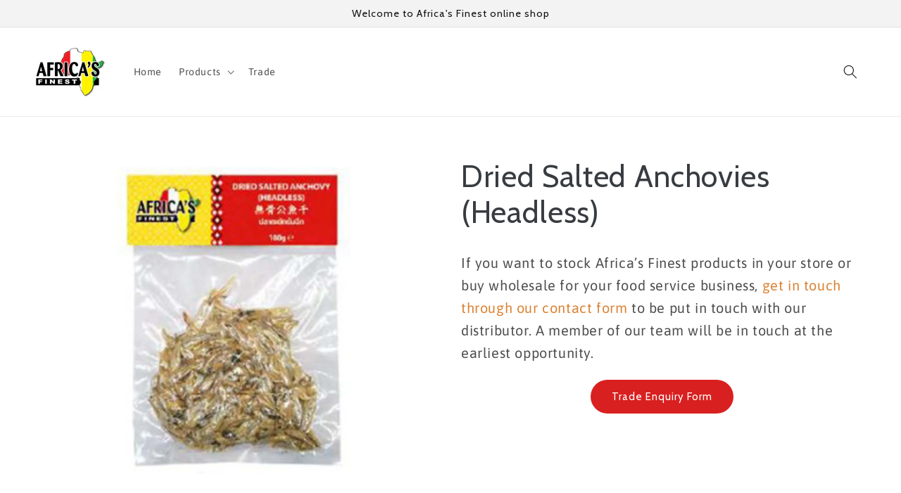

--- FILE ---
content_type: text/html; charset=utf-8
request_url: https://africasfinestfoods.com/products/dried-salted-anchovies-headless
body_size: 20143
content:
<!doctype html>
<html class="no-js" lang="en">
  <head>

    <meta charset="utf-8">
    <meta http-equiv="X-UA-Compatible" content="IE=edge">
    <meta name="viewport" content="width=device-width,initial-scale=1">
    <meta name="theme-color" content="">
    
    
        <!-- Google Tag Manager -->
<script>(function(w,d,s,l,i){w[l]=w[l]||[];w[l].push({'gtm.start':
new Date().getTime(),event:'gtm.js'});var f=d.getElementsByTagName(s)[0],
j=d.createElement(s),dl=l!='dataLayer'?'&l='+l:'';j.async=true;j.src=
'https://www.googletagmanager.com/gtm.js?id='+i+dl;f.parentNode.insertBefore(j,f);
})(window,document,'script','dataLayer','GTM-PCH6VPM');</script>
<!-- End Google Tag Manager -->
    
<!-- 20220317 ALBERTO: Adding FAQ schemas -->
    
    <script type="application/ld+json">
{
  "@context": "https://schema.org",
  "@type": "FAQPage",
  "mainEntity": [
    {
      "@type": "Question",
      "name": "What is Africa’s Finest?",
      "acceptedAnswer": {
        "@type": "Answer",
        "text": "Africa’s Finest is a UK based food brand that offers a wide range of African essentials and cooking ingredients. Their range goes from dry fishes to seeds and nuts and includes many other essential African food products as gari, shito, chin chin and palm oil. Their products are widely available in selected supermarkets including Sainsburys, world food stockists and African retailers."
      }
    },
    {
      "@type": "Question",
      "name": "Who owns Africa’s Finest Foods?",
      "acceptedAnswer": {
        "@type": "Answer",
        "text": "According to the information given in their packaging, Africa’s Finest distributes under the business name AF Foods and it’s registered in London."
      }
    },
    {
      "@type": "Question",
      "name": "What products can you find under Africa’s Finest?",
      "acceptedAnswer": {
        "@type": "Answer",
        "text": "Their range includes traditional seasoning mixes as jollof seasoning, obe ata, suya peper mix or efo seasoning. Aside of a wide range of dry fishes and spices, they offer some other niche products as shito, African chin chin, fufu, gari and many other African cooking essentials. Some of their most popular lines are now available in the World Food aisles of Sainsbury’s Superstores nationwide."
      }
    },
    {
      "@type": "Question",
      "name": "Where can I buy Africa’s Finest?",
      "acceptedAnswer": {
        "@type": "Answer",
        "text": "At the moment, our website is not open to customer orders. You can find the range at selected supermarkets including Sainsburys, world food stockists and African retailers."
      }
    }
  ]
}
</script>
    
<!--FAQPage Code Generated by https://saijogeorge.com/json-ld-schema-generator/faq/-->
    
    <link rel="canonical" href="https://africasfinestfoods.com/products/dried-salted-anchovies-headless">
    <link rel="preconnect" href="https://cdn.shopify.com" crossorigin><link rel="icon" type="image/png" href="//africasfinestfoods.com/cdn/shop/files/favicon_32x32.png?v=1647337175"><link rel="preconnect" href="https://fonts.shopifycdn.com" crossorigin><title>
      Dried Salted Anchovies (Headless)
 &ndash; Africa&#39;s Finest Foods</title>

    
      <meta name="description" content="Africa&#39;s Finest Dried Salted Anchovies (Headless) 100g">
    

    

<meta property="og:site_name" content="Africa&#39;s Finest Foods">
<meta property="og:url" content="https://africasfinestfoods.com/products/dried-salted-anchovies-headless">
<meta property="og:title" content="Dried Salted Anchovies (Headless)">
<meta property="og:type" content="product">
<meta property="og:description" content="Africa&#39;s Finest Dried Salted Anchovies (Headless) 100g"><meta property="og:image" content="http://africasfinestfoods.com/cdn/shop/products/AfricasFinestDriedSaltedAnchovies_Headless_100g.jpg?v=1643111046">
  <meta property="og:image:secure_url" content="https://africasfinestfoods.com/cdn/shop/products/AfricasFinestDriedSaltedAnchovies_Headless_100g.jpg?v=1643111046">
  <meta property="og:image:width" content="1080">
  <meta property="og:image:height" content="1080"><meta property="og:price:amount" content="0.00">
  <meta property="og:price:currency" content="GBP"><meta name="twitter:card" content="summary_large_image">
<meta name="twitter:title" content="Dried Salted Anchovies (Headless)">
<meta name="twitter:description" content="Africa&#39;s Finest Dried Salted Anchovies (Headless) 100g">


    <script src="//africasfinestfoods.com/cdn/shop/t/1/assets/global.js?v=134895141903428787311642681511" defer="defer"></script>
    <script>window.performance && window.performance.mark && window.performance.mark('shopify.content_for_header.start');</script><meta id="shopify-digital-wallet" name="shopify-digital-wallet" content="/55834247228/digital_wallets/dialog">
<meta name="shopify-checkout-api-token" content="fb4db752184df5c9abf8f82fafb7b2a7">
<meta id="in-context-paypal-metadata" data-shop-id="55834247228" data-venmo-supported="false" data-environment="production" data-locale="en_US" data-paypal-v4="true" data-currency="GBP">
<link rel="alternate" type="application/json+oembed" href="https://africasfinestfoods.com/products/dried-salted-anchovies-headless.oembed">
<script async="async" src="/checkouts/internal/preloads.js?locale=en-GB"></script>
<script id="shopify-features" type="application/json">{"accessToken":"fb4db752184df5c9abf8f82fafb7b2a7","betas":["rich-media-storefront-analytics"],"domain":"africasfinestfoods.com","predictiveSearch":true,"shopId":55834247228,"locale":"en"}</script>
<script>var Shopify = Shopify || {};
Shopify.shop = "africas-finest-foods.myshopify.com";
Shopify.locale = "en";
Shopify.currency = {"active":"GBP","rate":"1.0"};
Shopify.country = "GB";
Shopify.theme = {"name":"Dawn","id":121808781372,"schema_name":"Dawn","schema_version":"2.5.0","theme_store_id":887,"role":"main"};
Shopify.theme.handle = "null";
Shopify.theme.style = {"id":null,"handle":null};
Shopify.cdnHost = "africasfinestfoods.com/cdn";
Shopify.routes = Shopify.routes || {};
Shopify.routes.root = "/";</script>
<script type="module">!function(o){(o.Shopify=o.Shopify||{}).modules=!0}(window);</script>
<script>!function(o){function n(){var o=[];function n(){o.push(Array.prototype.slice.apply(arguments))}return n.q=o,n}var t=o.Shopify=o.Shopify||{};t.loadFeatures=n(),t.autoloadFeatures=n()}(window);</script>
<script id="shop-js-analytics" type="application/json">{"pageType":"product"}</script>
<script defer="defer" async type="module" src="//africasfinestfoods.com/cdn/shopifycloud/shop-js/modules/v2/client.init-shop-cart-sync_DtuiiIyl.en.esm.js"></script>
<script defer="defer" async type="module" src="//africasfinestfoods.com/cdn/shopifycloud/shop-js/modules/v2/chunk.common_CUHEfi5Q.esm.js"></script>
<script type="module">
  await import("//africasfinestfoods.com/cdn/shopifycloud/shop-js/modules/v2/client.init-shop-cart-sync_DtuiiIyl.en.esm.js");
await import("//africasfinestfoods.com/cdn/shopifycloud/shop-js/modules/v2/chunk.common_CUHEfi5Q.esm.js");

  window.Shopify.SignInWithShop?.initShopCartSync?.({"fedCMEnabled":true,"windoidEnabled":true});

</script>
<script>(function() {
  var isLoaded = false;
  function asyncLoad() {
    if (isLoaded) return;
    isLoaded = true;
    var urls = ["https:\/\/cdn.pushowl.com\/latest\/sdks\/pushowl-shopify.js?subdomain=africas-finest-foods\u0026environment=production\u0026guid=7c697ea6-1430-4b72-a2e9-465b4e8b285d\u0026shop=africas-finest-foods.myshopify.com"];
    for (var i = 0; i < urls.length; i++) {
      var s = document.createElement('script');
      s.type = 'text/javascript';
      s.async = true;
      s.src = urls[i];
      var x = document.getElementsByTagName('script')[0];
      x.parentNode.insertBefore(s, x);
    }
  };
  if(window.attachEvent) {
    window.attachEvent('onload', asyncLoad);
  } else {
    window.addEventListener('load', asyncLoad, false);
  }
})();</script>
<script id="__st">var __st={"a":55834247228,"offset":0,"reqid":"4281d4c0-89e2-4956-8670-86ab69c562ed-1766352370","pageurl":"africasfinestfoods.com\/products\/dried-salted-anchovies-headless","u":"2022b05d6e8d","p":"product","rtyp":"product","rid":6773147992124};</script>
<script>window.ShopifyPaypalV4VisibilityTracking = true;</script>
<script id="captcha-bootstrap">!function(){'use strict';const t='contact',e='account',n='new_comment',o=[[t,t],['blogs',n],['comments',n],[t,'customer']],c=[[e,'customer_login'],[e,'guest_login'],[e,'recover_customer_password'],[e,'create_customer']],r=t=>t.map((([t,e])=>`form[action*='/${t}']:not([data-nocaptcha='true']) input[name='form_type'][value='${e}']`)).join(','),a=t=>()=>t?[...document.querySelectorAll(t)].map((t=>t.form)):[];function s(){const t=[...o],e=r(t);return a(e)}const i='password',u='form_key',d=['recaptcha-v3-token','g-recaptcha-response','h-captcha-response',i],f=()=>{try{return window.sessionStorage}catch{return}},m='__shopify_v',_=t=>t.elements[u];function p(t,e,n=!1){try{const o=window.sessionStorage,c=JSON.parse(o.getItem(e)),{data:r}=function(t){const{data:e,action:n}=t;return t[m]||n?{data:e,action:n}:{data:t,action:n}}(c);for(const[e,n]of Object.entries(r))t.elements[e]&&(t.elements[e].value=n);n&&o.removeItem(e)}catch(o){console.error('form repopulation failed',{error:o})}}const l='form_type',E='cptcha';function T(t){t.dataset[E]=!0}const w=window,h=w.document,L='Shopify',v='ce_forms',y='captcha';let A=!1;((t,e)=>{const n=(g='f06e6c50-85a8-45c8-87d0-21a2b65856fe',I='https://cdn.shopify.com/shopifycloud/storefront-forms-hcaptcha/ce_storefront_forms_captcha_hcaptcha.v1.5.2.iife.js',D={infoText:'Protected by hCaptcha',privacyText:'Privacy',termsText:'Terms'},(t,e,n)=>{const o=w[L][v],c=o.bindForm;if(c)return c(t,g,e,D).then(n);var r;o.q.push([[t,g,e,D],n]),r=I,A||(h.body.append(Object.assign(h.createElement('script'),{id:'captcha-provider',async:!0,src:r})),A=!0)});var g,I,D;w[L]=w[L]||{},w[L][v]=w[L][v]||{},w[L][v].q=[],w[L][y]=w[L][y]||{},w[L][y].protect=function(t,e){n(t,void 0,e),T(t)},Object.freeze(w[L][y]),function(t,e,n,w,h,L){const[v,y,A,g]=function(t,e,n){const i=e?o:[],u=t?c:[],d=[...i,...u],f=r(d),m=r(i),_=r(d.filter((([t,e])=>n.includes(e))));return[a(f),a(m),a(_),s()]}(w,h,L),I=t=>{const e=t.target;return e instanceof HTMLFormElement?e:e&&e.form},D=t=>v().includes(t);t.addEventListener('submit',(t=>{const e=I(t);if(!e)return;const n=D(e)&&!e.dataset.hcaptchaBound&&!e.dataset.recaptchaBound,o=_(e),c=g().includes(e)&&(!o||!o.value);(n||c)&&t.preventDefault(),c&&!n&&(function(t){try{if(!f())return;!function(t){const e=f();if(!e)return;const n=_(t);if(!n)return;const o=n.value;o&&e.removeItem(o)}(t);const e=Array.from(Array(32),(()=>Math.random().toString(36)[2])).join('');!function(t,e){_(t)||t.append(Object.assign(document.createElement('input'),{type:'hidden',name:u})),t.elements[u].value=e}(t,e),function(t,e){const n=f();if(!n)return;const o=[...t.querySelectorAll(`input[type='${i}']`)].map((({name:t})=>t)),c=[...d,...o],r={};for(const[a,s]of new FormData(t).entries())c.includes(a)||(r[a]=s);n.setItem(e,JSON.stringify({[m]:1,action:t.action,data:r}))}(t,e)}catch(e){console.error('failed to persist form',e)}}(e),e.submit())}));const S=(t,e)=>{t&&!t.dataset[E]&&(n(t,e.some((e=>e===t))),T(t))};for(const o of['focusin','change'])t.addEventListener(o,(t=>{const e=I(t);D(e)&&S(e,y())}));const B=e.get('form_key'),M=e.get(l),P=B&&M;t.addEventListener('DOMContentLoaded',(()=>{const t=y();if(P)for(const e of t)e.elements[l].value===M&&p(e,B);[...new Set([...A(),...v().filter((t=>'true'===t.dataset.shopifyCaptcha))])].forEach((e=>S(e,t)))}))}(h,new URLSearchParams(w.location.search),n,t,e,['guest_login'])})(!0,!0)}();</script>
<script integrity="sha256-4kQ18oKyAcykRKYeNunJcIwy7WH5gtpwJnB7kiuLZ1E=" data-source-attribution="shopify.loadfeatures" defer="defer" src="//africasfinestfoods.com/cdn/shopifycloud/storefront/assets/storefront/load_feature-a0a9edcb.js" crossorigin="anonymous"></script>
<script data-source-attribution="shopify.dynamic_checkout.dynamic.init">var Shopify=Shopify||{};Shopify.PaymentButton=Shopify.PaymentButton||{isStorefrontPortableWallets:!0,init:function(){window.Shopify.PaymentButton.init=function(){};var t=document.createElement("script");t.src="https://africasfinestfoods.com/cdn/shopifycloud/portable-wallets/latest/portable-wallets.en.js",t.type="module",document.head.appendChild(t)}};
</script>
<script data-source-attribution="shopify.dynamic_checkout.buyer_consent">
  function portableWalletsHideBuyerConsent(e){var t=document.getElementById("shopify-buyer-consent"),n=document.getElementById("shopify-subscription-policy-button");t&&n&&(t.classList.add("hidden"),t.setAttribute("aria-hidden","true"),n.removeEventListener("click",e))}function portableWalletsShowBuyerConsent(e){var t=document.getElementById("shopify-buyer-consent"),n=document.getElementById("shopify-subscription-policy-button");t&&n&&(t.classList.remove("hidden"),t.removeAttribute("aria-hidden"),n.addEventListener("click",e))}window.Shopify?.PaymentButton&&(window.Shopify.PaymentButton.hideBuyerConsent=portableWalletsHideBuyerConsent,window.Shopify.PaymentButton.showBuyerConsent=portableWalletsShowBuyerConsent);
</script>
<script data-source-attribution="shopify.dynamic_checkout.cart.bootstrap">document.addEventListener("DOMContentLoaded",(function(){function t(){return document.querySelector("shopify-accelerated-checkout-cart, shopify-accelerated-checkout")}if(t())Shopify.PaymentButton.init();else{new MutationObserver((function(e,n){t()&&(Shopify.PaymentButton.init(),n.disconnect())})).observe(document.body,{childList:!0,subtree:!0})}}));
</script>
<link id="shopify-accelerated-checkout-styles" rel="stylesheet" media="screen" href="https://africasfinestfoods.com/cdn/shopifycloud/portable-wallets/latest/accelerated-checkout-backwards-compat.css" crossorigin="anonymous">
<style id="shopify-accelerated-checkout-cart">
        #shopify-buyer-consent {
  margin-top: 1em;
  display: inline-block;
  width: 100%;
}

#shopify-buyer-consent.hidden {
  display: none;
}

#shopify-subscription-policy-button {
  background: none;
  border: none;
  padding: 0;
  text-decoration: underline;
  font-size: inherit;
  cursor: pointer;
}

#shopify-subscription-policy-button::before {
  box-shadow: none;
}

      </style>
<script id="sections-script" data-sections="header,footer" defer="defer" src="//africasfinestfoods.com/cdn/shop/t/1/compiled_assets/scripts.js?1080"></script>
<script>window.performance && window.performance.mark && window.performance.mark('shopify.content_for_header.end');</script>


    <style data-shopify>
    
    
    
    
    
      @font-face {
  font-family: Asap;
  font-weight: 400;
  font-style: normal;
  font-display: swap;
  src: url("//africasfinestfoods.com/cdn/fonts/asap/asap_n4.994be5d5211fe3b2dda4ebd41cf2b04f4dfe140e.woff2") format("woff2"),
       url("//africasfinestfoods.com/cdn/fonts/asap/asap_n4.e7f26429238df8651924f4a97a5e9467c7cf683b.woff") format("woff");
}

      @font-face {
  font-family: Asap;
  font-weight: 700;
  font-style: normal;
  font-display: swap;
  src: url("//africasfinestfoods.com/cdn/fonts/asap/asap_n7.3209f7e23b2ef01c793f40c7556e6532b06b5f1e.woff2") format("woff2"),
       url("//africasfinestfoods.com/cdn/fonts/asap/asap_n7.b0a0b6deb369ccc0b973a1d12f3530d5e4373c77.woff") format("woff");
}

      @font-face {
  font-family: Asap;
  font-weight: 400;
  font-style: italic;
  font-display: swap;
  src: url("//africasfinestfoods.com/cdn/fonts/asap/asap_i4.3c59c01b158892bd0ef8b61bc7f081c23ae9b42e.woff2") format("woff2"),
       url("//africasfinestfoods.com/cdn/fonts/asap/asap_i4.014f2bc4fda2741d520d341143cf61b2d5e0d21e.woff") format("woff");
}

      @font-face {
  font-family: Asap;
  font-weight: 700;
  font-style: italic;
  font-display: swap;
  src: url("//africasfinestfoods.com/cdn/fonts/asap/asap_i7.54957565625fd1dffc964521d01f3da61e596089.woff2") format("woff2"),
       url("//africasfinestfoods.com/cdn/fonts/asap/asap_i7.98e2b88b25225290e9c09e36eb54e243fd11491f.woff") format("woff");
}

      @font-face {
  font-family: Cabin;
  font-weight: 400;
  font-style: normal;
  font-display: swap;
  src: url("//africasfinestfoods.com/cdn/fonts/cabin/cabin_n4.cefc6494a78f87584a6f312fea532919154f66fe.woff2") format("woff2"),
       url("//africasfinestfoods.com/cdn/fonts/cabin/cabin_n4.8c16611b00f59d27f4b27ce4328dfe514ce77517.woff") format("woff");
}


      :root {
        --font-body-family: Asap, sans-serif;
        --font-body-style: normal;
        --font-body-weight: 400;

        --font-heading-family: Cabin, sans-serif;
        --font-heading-style: normal;
        --font-heading-weight: 400;

        --font-body-scale: 1.0;
        --font-heading-scale: 1.1;

        --color-base-text: 18, 18, 18;
        --color-base-background-1: 255, 255, 255;
        --color-base-background-2: 243, 243, 243;
        --color-base-solid-button-labels: 255, 255, 255;
        --color-base-outline-button-labels: 255, 150, 58;
        --color-base-accent-1: 255, 255, 255;
        --color-base-accent-2: 51, 79, 180;
        --payment-terms-background-color: #ffffff;

        --gradient-base-background-1: #ffffff;
        --gradient-base-background-2: #f3f3f3;
        --gradient-base-accent-1: #ffffff;
        --gradient-base-accent-2: #334fb4;

        --page-width: 160rem;
        --page-width-margin: 2rem;
      }
    
 

      *,
      *::before,
      *::after {
        box-sizing: inherit;
      }

      html {
        box-sizing: border-box;
        font-size: calc(var(--font-body-scale) * 62.5%);
        height: 100%;
      }

      body {
    	margin-top: 100px;
        display: grid;
        grid-template-rows: auto auto 1fr auto;
        grid-template-columns: 100%;
        min-height: 100%;
        margin: 0;
        font-size: 1.5rem;
        letter-spacing: 0.06rem;
        line-height: calc(1 + 0.8 / var(--font-body-scale));
        font-family: var(--font-body-family);
        font-style: var(--font-body-style);
        font-weight: var(--font-body-weight);
      }

      @media screen and (min-width: 750px) {
        body {
          font-size: 1.6rem;
        }
      }
    </style>

    <link href="//africasfinestfoods.com/cdn/shop/t/1/assets/base.css?v=99712401143238232081643208614" rel="stylesheet" type="text/css" media="all" />
<link rel="preload" as="font" href="//africasfinestfoods.com/cdn/fonts/asap/asap_n4.994be5d5211fe3b2dda4ebd41cf2b04f4dfe140e.woff2" type="font/woff2" crossorigin><link rel="preload" as="font" href="//africasfinestfoods.com/cdn/fonts/cabin/cabin_n4.cefc6494a78f87584a6f312fea532919154f66fe.woff2" type="font/woff2" crossorigin><link rel="stylesheet" href="//africasfinestfoods.com/cdn/shop/t/1/assets/component-predictive-search.css?v=10425135875555615991642681508" media="print" onload="this.media='all'"><script>document.documentElement.className = document.documentElement.className.replace('no-js', 'js');
    if (Shopify.designMode) {
      document.documentElement.classList.add('shopify-design-mode');
    }
    </script>
  <!--Gem_Page_Header_Script-->
    


<!--End_Gem_Page_Header_Script-->
    
    
<script src="https://cdn.shopify.com/extensions/019b22c6-6ad5-78c8-830c-f28e018061ee/js-client-203/assets/pushowl-shopify.js" type="text/javascript" defer="defer"></script>
<link href="https://monorail-edge.shopifysvc.com" rel="dns-prefetch">
<script>(function(){if ("sendBeacon" in navigator && "performance" in window) {try {var session_token_from_headers = performance.getEntriesByType('navigation')[0].serverTiming.find(x => x.name == '_s').description;} catch {var session_token_from_headers = undefined;}var session_cookie_matches = document.cookie.match(/_shopify_s=([^;]*)/);var session_token_from_cookie = session_cookie_matches && session_cookie_matches.length === 2 ? session_cookie_matches[1] : "";var session_token = session_token_from_headers || session_token_from_cookie || "";function handle_abandonment_event(e) {var entries = performance.getEntries().filter(function(entry) {return /monorail-edge.shopifysvc.com/.test(entry.name);});if (!window.abandonment_tracked && entries.length === 0) {window.abandonment_tracked = true;var currentMs = Date.now();var navigation_start = performance.timing.navigationStart;var payload = {shop_id: 55834247228,url: window.location.href,navigation_start,duration: currentMs - navigation_start,session_token,page_type: "product"};window.navigator.sendBeacon("https://monorail-edge.shopifysvc.com/v1/produce", JSON.stringify({schema_id: "online_store_buyer_site_abandonment/1.1",payload: payload,metadata: {event_created_at_ms: currentMs,event_sent_at_ms: currentMs}}));}}window.addEventListener('pagehide', handle_abandonment_event);}}());</script>
<script id="web-pixels-manager-setup">(function e(e,d,r,n,o){if(void 0===o&&(o={}),!Boolean(null===(a=null===(i=window.Shopify)||void 0===i?void 0:i.analytics)||void 0===a?void 0:a.replayQueue)){var i,a;window.Shopify=window.Shopify||{};var t=window.Shopify;t.analytics=t.analytics||{};var s=t.analytics;s.replayQueue=[],s.publish=function(e,d,r){return s.replayQueue.push([e,d,r]),!0};try{self.performance.mark("wpm:start")}catch(e){}var l=function(){var e={modern:/Edge?\/(1{2}[4-9]|1[2-9]\d|[2-9]\d{2}|\d{4,})\.\d+(\.\d+|)|Firefox\/(1{2}[4-9]|1[2-9]\d|[2-9]\d{2}|\d{4,})\.\d+(\.\d+|)|Chrom(ium|e)\/(9{2}|\d{3,})\.\d+(\.\d+|)|(Maci|X1{2}).+ Version\/(15\.\d+|(1[6-9]|[2-9]\d|\d{3,})\.\d+)([,.]\d+|)( \(\w+\)|)( Mobile\/\w+|) Safari\/|Chrome.+OPR\/(9{2}|\d{3,})\.\d+\.\d+|(CPU[ +]OS|iPhone[ +]OS|CPU[ +]iPhone|CPU IPhone OS|CPU iPad OS)[ +]+(15[._]\d+|(1[6-9]|[2-9]\d|\d{3,})[._]\d+)([._]\d+|)|Android:?[ /-](13[3-9]|1[4-9]\d|[2-9]\d{2}|\d{4,})(\.\d+|)(\.\d+|)|Android.+Firefox\/(13[5-9]|1[4-9]\d|[2-9]\d{2}|\d{4,})\.\d+(\.\d+|)|Android.+Chrom(ium|e)\/(13[3-9]|1[4-9]\d|[2-9]\d{2}|\d{4,})\.\d+(\.\d+|)|SamsungBrowser\/([2-9]\d|\d{3,})\.\d+/,legacy:/Edge?\/(1[6-9]|[2-9]\d|\d{3,})\.\d+(\.\d+|)|Firefox\/(5[4-9]|[6-9]\d|\d{3,})\.\d+(\.\d+|)|Chrom(ium|e)\/(5[1-9]|[6-9]\d|\d{3,})\.\d+(\.\d+|)([\d.]+$|.*Safari\/(?![\d.]+ Edge\/[\d.]+$))|(Maci|X1{2}).+ Version\/(10\.\d+|(1[1-9]|[2-9]\d|\d{3,})\.\d+)([,.]\d+|)( \(\w+\)|)( Mobile\/\w+|) Safari\/|Chrome.+OPR\/(3[89]|[4-9]\d|\d{3,})\.\d+\.\d+|(CPU[ +]OS|iPhone[ +]OS|CPU[ +]iPhone|CPU IPhone OS|CPU iPad OS)[ +]+(10[._]\d+|(1[1-9]|[2-9]\d|\d{3,})[._]\d+)([._]\d+|)|Android:?[ /-](13[3-9]|1[4-9]\d|[2-9]\d{2}|\d{4,})(\.\d+|)(\.\d+|)|Mobile Safari.+OPR\/([89]\d|\d{3,})\.\d+\.\d+|Android.+Firefox\/(13[5-9]|1[4-9]\d|[2-9]\d{2}|\d{4,})\.\d+(\.\d+|)|Android.+Chrom(ium|e)\/(13[3-9]|1[4-9]\d|[2-9]\d{2}|\d{4,})\.\d+(\.\d+|)|Android.+(UC? ?Browser|UCWEB|U3)[ /]?(15\.([5-9]|\d{2,})|(1[6-9]|[2-9]\d|\d{3,})\.\d+)\.\d+|SamsungBrowser\/(5\.\d+|([6-9]|\d{2,})\.\d+)|Android.+MQ{2}Browser\/(14(\.(9|\d{2,})|)|(1[5-9]|[2-9]\d|\d{3,})(\.\d+|))(\.\d+|)|K[Aa][Ii]OS\/(3\.\d+|([4-9]|\d{2,})\.\d+)(\.\d+|)/},d=e.modern,r=e.legacy,n=navigator.userAgent;return n.match(d)?"modern":n.match(r)?"legacy":"unknown"}(),u="modern"===l?"modern":"legacy",c=(null!=n?n:{modern:"",legacy:""})[u],f=function(e){return[e.baseUrl,"/wpm","/b",e.hashVersion,"modern"===e.buildTarget?"m":"l",".js"].join("")}({baseUrl:d,hashVersion:r,buildTarget:u}),m=function(e){var d=e.version,r=e.bundleTarget,n=e.surface,o=e.pageUrl,i=e.monorailEndpoint;return{emit:function(e){var a=e.status,t=e.errorMsg,s=(new Date).getTime(),l=JSON.stringify({metadata:{event_sent_at_ms:s},events:[{schema_id:"web_pixels_manager_load/3.1",payload:{version:d,bundle_target:r,page_url:o,status:a,surface:n,error_msg:t},metadata:{event_created_at_ms:s}}]});if(!i)return console&&console.warn&&console.warn("[Web Pixels Manager] No Monorail endpoint provided, skipping logging."),!1;try{return self.navigator.sendBeacon.bind(self.navigator)(i,l)}catch(e){}var u=new XMLHttpRequest;try{return u.open("POST",i,!0),u.setRequestHeader("Content-Type","text/plain"),u.send(l),!0}catch(e){return console&&console.warn&&console.warn("[Web Pixels Manager] Got an unhandled error while logging to Monorail."),!1}}}}({version:r,bundleTarget:l,surface:e.surface,pageUrl:self.location.href,monorailEndpoint:e.monorailEndpoint});try{o.browserTarget=l,function(e){var d=e.src,r=e.async,n=void 0===r||r,o=e.onload,i=e.onerror,a=e.sri,t=e.scriptDataAttributes,s=void 0===t?{}:t,l=document.createElement("script"),u=document.querySelector("head"),c=document.querySelector("body");if(l.async=n,l.src=d,a&&(l.integrity=a,l.crossOrigin="anonymous"),s)for(var f in s)if(Object.prototype.hasOwnProperty.call(s,f))try{l.dataset[f]=s[f]}catch(e){}if(o&&l.addEventListener("load",o),i&&l.addEventListener("error",i),u)u.appendChild(l);else{if(!c)throw new Error("Did not find a head or body element to append the script");c.appendChild(l)}}({src:f,async:!0,onload:function(){if(!function(){var e,d;return Boolean(null===(d=null===(e=window.Shopify)||void 0===e?void 0:e.analytics)||void 0===d?void 0:d.initialized)}()){var d=window.webPixelsManager.init(e)||void 0;if(d){var r=window.Shopify.analytics;r.replayQueue.forEach((function(e){var r=e[0],n=e[1],o=e[2];d.publishCustomEvent(r,n,o)})),r.replayQueue=[],r.publish=d.publishCustomEvent,r.visitor=d.visitor,r.initialized=!0}}},onerror:function(){return m.emit({status:"failed",errorMsg:"".concat(f," has failed to load")})},sri:function(e){var d=/^sha384-[A-Za-z0-9+/=]+$/;return"string"==typeof e&&d.test(e)}(c)?c:"",scriptDataAttributes:o}),m.emit({status:"loading"})}catch(e){m.emit({status:"failed",errorMsg:(null==e?void 0:e.message)||"Unknown error"})}}})({shopId: 55834247228,storefrontBaseUrl: "https://africasfinestfoods.com",extensionsBaseUrl: "https://extensions.shopifycdn.com/cdn/shopifycloud/web-pixels-manager",monorailEndpoint: "https://monorail-edge.shopifysvc.com/unstable/produce_batch",surface: "storefront-renderer",enabledBetaFlags: ["2dca8a86"],webPixelsConfigList: [{"id":"446660668","configuration":"{\"subdomain\": \"africas-finest-foods\"}","eventPayloadVersion":"v1","runtimeContext":"STRICT","scriptVersion":"ac832d1a78afab03c3f2c3da1ef5eb32","type":"APP","apiClientId":1615517,"privacyPurposes":["ANALYTICS","MARKETING","SALE_OF_DATA"],"dataSharingAdjustments":{"protectedCustomerApprovalScopes":["read_customer_address","read_customer_email","read_customer_name","read_customer_personal_data","read_customer_phone"]}},{"id":"67272764","eventPayloadVersion":"v1","runtimeContext":"LAX","scriptVersion":"1","type":"CUSTOM","privacyPurposes":["ANALYTICS"],"name":"Google Analytics tag (migrated)"},{"id":"shopify-app-pixel","configuration":"{}","eventPayloadVersion":"v1","runtimeContext":"STRICT","scriptVersion":"0450","apiClientId":"shopify-pixel","type":"APP","privacyPurposes":["ANALYTICS","MARKETING"]},{"id":"shopify-custom-pixel","eventPayloadVersion":"v1","runtimeContext":"LAX","scriptVersion":"0450","apiClientId":"shopify-pixel","type":"CUSTOM","privacyPurposes":["ANALYTICS","MARKETING"]}],isMerchantRequest: false,initData: {"shop":{"name":"Africa's Finest Foods","paymentSettings":{"currencyCode":"GBP"},"myshopifyDomain":"africas-finest-foods.myshopify.com","countryCode":"GB","storefrontUrl":"https:\/\/africasfinestfoods.com"},"customer":null,"cart":null,"checkout":null,"productVariants":[{"price":{"amount":0.0,"currencyCode":"GBP"},"product":{"title":"Dried Salted Anchovies (Headless)","vendor":"Africa's Finest Foods","id":"6773147992124","untranslatedTitle":"Dried Salted Anchovies (Headless)","url":"\/products\/dried-salted-anchovies-headless","type":""},"id":"39780071866428","image":{"src":"\/\/africasfinestfoods.com\/cdn\/shop\/products\/AfricasFinestDriedSaltedAnchovies_Headless_100g.jpg?v=1643111046"},"sku":"","title":"Default Title","untranslatedTitle":"Default Title"}],"purchasingCompany":null},},"https://africasfinestfoods.com/cdn","1e0b1122w61c904dfpc855754am2b403ea2",{"modern":"","legacy":""},{"shopId":"55834247228","storefrontBaseUrl":"https:\/\/africasfinestfoods.com","extensionBaseUrl":"https:\/\/extensions.shopifycdn.com\/cdn\/shopifycloud\/web-pixels-manager","surface":"storefront-renderer","enabledBetaFlags":"[\"2dca8a86\"]","isMerchantRequest":"false","hashVersion":"1e0b1122w61c904dfpc855754am2b403ea2","publish":"custom","events":"[[\"page_viewed\",{}],[\"product_viewed\",{\"productVariant\":{\"price\":{\"amount\":0.0,\"currencyCode\":\"GBP\"},\"product\":{\"title\":\"Dried Salted Anchovies (Headless)\",\"vendor\":\"Africa's Finest Foods\",\"id\":\"6773147992124\",\"untranslatedTitle\":\"Dried Salted Anchovies (Headless)\",\"url\":\"\/products\/dried-salted-anchovies-headless\",\"type\":\"\"},\"id\":\"39780071866428\",\"image\":{\"src\":\"\/\/africasfinestfoods.com\/cdn\/shop\/products\/AfricasFinestDriedSaltedAnchovies_Headless_100g.jpg?v=1643111046\"},\"sku\":\"\",\"title\":\"Default Title\",\"untranslatedTitle\":\"Default Title\"}}]]"});</script><script>
  window.ShopifyAnalytics = window.ShopifyAnalytics || {};
  window.ShopifyAnalytics.meta = window.ShopifyAnalytics.meta || {};
  window.ShopifyAnalytics.meta.currency = 'GBP';
  var meta = {"product":{"id":6773147992124,"gid":"gid:\/\/shopify\/Product\/6773147992124","vendor":"Africa's Finest Foods","type":"","variants":[{"id":39780071866428,"price":0,"name":"Dried Salted Anchovies (Headless)","public_title":null,"sku":""}],"remote":false},"page":{"pageType":"product","resourceType":"product","resourceId":6773147992124}};
  for (var attr in meta) {
    window.ShopifyAnalytics.meta[attr] = meta[attr];
  }
</script>
<script class="analytics">
  (function () {
    var customDocumentWrite = function(content) {
      var jquery = null;

      if (window.jQuery) {
        jquery = window.jQuery;
      } else if (window.Checkout && window.Checkout.$) {
        jquery = window.Checkout.$;
      }

      if (jquery) {
        jquery('body').append(content);
      }
    };

    var hasLoggedConversion = function(token) {
      if (token) {
        return document.cookie.indexOf('loggedConversion=' + token) !== -1;
      }
      return false;
    }

    var setCookieIfConversion = function(token) {
      if (token) {
        var twoMonthsFromNow = new Date(Date.now());
        twoMonthsFromNow.setMonth(twoMonthsFromNow.getMonth() + 2);

        document.cookie = 'loggedConversion=' + token + '; expires=' + twoMonthsFromNow;
      }
    }

    var trekkie = window.ShopifyAnalytics.lib = window.trekkie = window.trekkie || [];
    if (trekkie.integrations) {
      return;
    }
    trekkie.methods = [
      'identify',
      'page',
      'ready',
      'track',
      'trackForm',
      'trackLink'
    ];
    trekkie.factory = function(method) {
      return function() {
        var args = Array.prototype.slice.call(arguments);
        args.unshift(method);
        trekkie.push(args);
        return trekkie;
      };
    };
    for (var i = 0; i < trekkie.methods.length; i++) {
      var key = trekkie.methods[i];
      trekkie[key] = trekkie.factory(key);
    }
    trekkie.load = function(config) {
      trekkie.config = config || {};
      trekkie.config.initialDocumentCookie = document.cookie;
      var first = document.getElementsByTagName('script')[0];
      var script = document.createElement('script');
      script.type = 'text/javascript';
      script.onerror = function(e) {
        var scriptFallback = document.createElement('script');
        scriptFallback.type = 'text/javascript';
        scriptFallback.onerror = function(error) {
                var Monorail = {
      produce: function produce(monorailDomain, schemaId, payload) {
        var currentMs = new Date().getTime();
        var event = {
          schema_id: schemaId,
          payload: payload,
          metadata: {
            event_created_at_ms: currentMs,
            event_sent_at_ms: currentMs
          }
        };
        return Monorail.sendRequest("https://" + monorailDomain + "/v1/produce", JSON.stringify(event));
      },
      sendRequest: function sendRequest(endpointUrl, payload) {
        // Try the sendBeacon API
        if (window && window.navigator && typeof window.navigator.sendBeacon === 'function' && typeof window.Blob === 'function' && !Monorail.isIos12()) {
          var blobData = new window.Blob([payload], {
            type: 'text/plain'
          });

          if (window.navigator.sendBeacon(endpointUrl, blobData)) {
            return true;
          } // sendBeacon was not successful

        } // XHR beacon

        var xhr = new XMLHttpRequest();

        try {
          xhr.open('POST', endpointUrl);
          xhr.setRequestHeader('Content-Type', 'text/plain');
          xhr.send(payload);
        } catch (e) {
          console.log(e);
        }

        return false;
      },
      isIos12: function isIos12() {
        return window.navigator.userAgent.lastIndexOf('iPhone; CPU iPhone OS 12_') !== -1 || window.navigator.userAgent.lastIndexOf('iPad; CPU OS 12_') !== -1;
      }
    };
    Monorail.produce('monorail-edge.shopifysvc.com',
      'trekkie_storefront_load_errors/1.1',
      {shop_id: 55834247228,
      theme_id: 121808781372,
      app_name: "storefront",
      context_url: window.location.href,
      source_url: "//africasfinestfoods.com/cdn/s/trekkie.storefront.4b0d51228c8d1703f19d66468963c9de55bf59b0.min.js"});

        };
        scriptFallback.async = true;
        scriptFallback.src = '//africasfinestfoods.com/cdn/s/trekkie.storefront.4b0d51228c8d1703f19d66468963c9de55bf59b0.min.js';
        first.parentNode.insertBefore(scriptFallback, first);
      };
      script.async = true;
      script.src = '//africasfinestfoods.com/cdn/s/trekkie.storefront.4b0d51228c8d1703f19d66468963c9de55bf59b0.min.js';
      first.parentNode.insertBefore(script, first);
    };
    trekkie.load(
      {"Trekkie":{"appName":"storefront","development":false,"defaultAttributes":{"shopId":55834247228,"isMerchantRequest":null,"themeId":121808781372,"themeCityHash":"10841701850806325861","contentLanguage":"en","currency":"GBP","eventMetadataId":"c693c6f0-1b29-49b8-ab64-eb6584ee739b"},"isServerSideCookieWritingEnabled":true,"monorailRegion":"shop_domain","enabledBetaFlags":["65f19447"]},"Session Attribution":{},"S2S":{"facebookCapiEnabled":false,"source":"trekkie-storefront-renderer","apiClientId":580111}}
    );

    var loaded = false;
    trekkie.ready(function() {
      if (loaded) return;
      loaded = true;

      window.ShopifyAnalytics.lib = window.trekkie;

      var originalDocumentWrite = document.write;
      document.write = customDocumentWrite;
      try { window.ShopifyAnalytics.merchantGoogleAnalytics.call(this); } catch(error) {};
      document.write = originalDocumentWrite;

      window.ShopifyAnalytics.lib.page(null,{"pageType":"product","resourceType":"product","resourceId":6773147992124,"shopifyEmitted":true});

      var match = window.location.pathname.match(/checkouts\/(.+)\/(thank_you|post_purchase)/)
      var token = match? match[1]: undefined;
      if (!hasLoggedConversion(token)) {
        setCookieIfConversion(token);
        window.ShopifyAnalytics.lib.track("Viewed Product",{"currency":"GBP","variantId":39780071866428,"productId":6773147992124,"productGid":"gid:\/\/shopify\/Product\/6773147992124","name":"Dried Salted Anchovies (Headless)","price":"0.00","sku":"","brand":"Africa's Finest Foods","variant":null,"category":"","nonInteraction":true,"remote":false},undefined,undefined,{"shopifyEmitted":true});
      window.ShopifyAnalytics.lib.track("monorail:\/\/trekkie_storefront_viewed_product\/1.1",{"currency":"GBP","variantId":39780071866428,"productId":6773147992124,"productGid":"gid:\/\/shopify\/Product\/6773147992124","name":"Dried Salted Anchovies (Headless)","price":"0.00","sku":"","brand":"Africa's Finest Foods","variant":null,"category":"","nonInteraction":true,"remote":false,"referer":"https:\/\/africasfinestfoods.com\/products\/dried-salted-anchovies-headless"});
      }
    });


        var eventsListenerScript = document.createElement('script');
        eventsListenerScript.async = true;
        eventsListenerScript.src = "//africasfinestfoods.com/cdn/shopifycloud/storefront/assets/shop_events_listener-3da45d37.js";
        document.getElementsByTagName('head')[0].appendChild(eventsListenerScript);

})();</script>
  <script>
  if (!window.ga || (window.ga && typeof window.ga !== 'function')) {
    window.ga = function ga() {
      (window.ga.q = window.ga.q || []).push(arguments);
      if (window.Shopify && window.Shopify.analytics && typeof window.Shopify.analytics.publish === 'function') {
        window.Shopify.analytics.publish("ga_stub_called", {}, {sendTo: "google_osp_migration"});
      }
      console.error("Shopify's Google Analytics stub called with:", Array.from(arguments), "\nSee https://help.shopify.com/manual/promoting-marketing/pixels/pixel-migration#google for more information.");
    };
    if (window.Shopify && window.Shopify.analytics && typeof window.Shopify.analytics.publish === 'function') {
      window.Shopify.analytics.publish("ga_stub_initialized", {}, {sendTo: "google_osp_migration"});
    }
  }
</script>
<script
  defer
  src="https://africasfinestfoods.com/cdn/shopifycloud/perf-kit/shopify-perf-kit-2.1.2.min.js"
  data-application="storefront-renderer"
  data-shop-id="55834247228"
  data-render-region="gcp-us-central1"
  data-page-type="product"
  data-theme-instance-id="121808781372"
  data-theme-name="Dawn"
  data-theme-version="2.5.0"
  data-monorail-region="shop_domain"
  data-resource-timing-sampling-rate="10"
  data-shs="true"
  data-shs-beacon="true"
  data-shs-export-with-fetch="true"
  data-shs-logs-sample-rate="1"
  data-shs-beacon-endpoint="https://africasfinestfoods.com/api/collect"
></script>
</head>

  <body class="gradient">
    
    <a class="skip-to-content-link button visually-hidden" href="#MainContent">
      Skip to content
    </a>
    
    <!-- Google Tag Manager (noscript) -->
<noscript><iframe src="https://www.googletagmanager.com/ns.html?id=GTM-PCH6VPM"
height="0" width="0" style="display:none;visibility:hidden"></iframe></noscript>
<!-- End Google Tag Manager (noscript) -->

    <div id="shopify-section-announcement-bar" class="shopify-section"><div class="announcement-bar color-background-2 gradient" role="region" aria-label="Announcement" ><p class="announcement-bar__message h5">
                Welcome to Africa&#39;s Finest online shop
</p></div>
</div>
    <div id="shopify-section-header" class="shopify-section"><link rel="stylesheet" href="//africasfinestfoods.com/cdn/shop/t/1/assets/component-list-menu.css?v=161614383810958508431642681515" media="print" onload="this.media='all'">
<link rel="stylesheet" href="//africasfinestfoods.com/cdn/shop/t/1/assets/component-search.css?v=128662198121899399791642681503" media="print" onload="this.media='all'">
<link rel="stylesheet" href="//africasfinestfoods.com/cdn/shop/t/1/assets/component-menu-drawer.css?v=25441607779389632351642681506" media="print" onload="this.media='all'">
<link rel="stylesheet" href="//africasfinestfoods.com/cdn/shop/t/1/assets/component-cart-notification.css?v=460858370205038421642681501" media="print" onload="this.media='all'">
<link rel="stylesheet" href="//africasfinestfoods.com/cdn/shop/t/1/assets/component-cart-items.css?v=108058370357776513331643130544" media="print" onload="this.media='all'"><link rel="stylesheet" href="//africasfinestfoods.com/cdn/shop/t/1/assets/component-price.css?v=5328827735059554991642681505" media="print" onload="this.media='all'">
  <link rel="stylesheet" href="//africasfinestfoods.com/cdn/shop/t/1/assets/component-loading-overlay.css?v=167310470843593579841642681528" media="print" onload="this.media='all'"><noscript><link href="//africasfinestfoods.com/cdn/shop/t/1/assets/component-list-menu.css?v=161614383810958508431642681515" rel="stylesheet" type="text/css" media="all" /></noscript>
<noscript><link href="//africasfinestfoods.com/cdn/shop/t/1/assets/component-search.css?v=128662198121899399791642681503" rel="stylesheet" type="text/css" media="all" /></noscript>
<noscript><link href="//africasfinestfoods.com/cdn/shop/t/1/assets/component-menu-drawer.css?v=25441607779389632351642681506" rel="stylesheet" type="text/css" media="all" /></noscript>
<noscript><link href="//africasfinestfoods.com/cdn/shop/t/1/assets/component-cart-notification.css?v=460858370205038421642681501" rel="stylesheet" type="text/css" media="all" /></noscript>
<noscript><link href="//africasfinestfoods.com/cdn/shop/t/1/assets/component-cart-items.css?v=108058370357776513331643130544" rel="stylesheet" type="text/css" media="all" /></noscript>

<style>
  header-drawer {
    justify-self: start;
    margin-left: -1.2rem;
  }

  @media screen and (min-width: 990px) {
    header-drawer {
      display: none;
    }
  }

  .menu-drawer-container {
    display: flex;
  }

  .list-menu {
    list-style: none;
    padding: 0;
    margin: 0;
  }

  .list-menu--inline {
    display: inline-flex;
    flex-wrap: wrap;
  }

  summary.list-menu__item {
    padding-right: 2.7rem;
  }

  .list-menu__item {
    display: flex;
    align-items: center;
    line-height: calc(1 + 0.3 / var(--font-body-scale));
  }

  .list-menu__item--link {
    text-decoration: none;
    padding-bottom: 1rem;
    padding-top: 1rem;
    line-height: calc(1 + 0.8 / var(--font-body-scale));
  }

  @media screen and (min-width: 750px) {
    .list-menu__item--link {
      padding-bottom: 0.5rem;
      padding-top: 0.5rem;
    }
  }
</style>

<script src="//africasfinestfoods.com/cdn/shop/t/1/assets/details-disclosure.js?v=118626640824924522881642681522" defer="defer"></script>
<script src="//africasfinestfoods.com/cdn/shop/t/1/assets/details-modal.js?v=4511761896672669691642681521" defer="defer"></script>
<script src="//africasfinestfoods.com/cdn/shop/t/1/assets/cart-notification.js?v=18770815536247936311642681504" defer="defer"></script>

<svg xmlns="http://www.w3.org/2000/svg" class="hidden">
  <symbol id="icon-search" viewbox="0 0 18 19" fill="none">
    <path fill-rule="evenodd" clip-rule="evenodd" d="M11.03 11.68A5.784 5.784 0 112.85 3.5a5.784 5.784 0 018.18 8.18zm.26 1.12a6.78 6.78 0 11.72-.7l5.4 5.4a.5.5 0 11-.71.7l-5.41-5.4z" fill="currentColor"/>
  </symbol>

  <symbol id="icon-close" class="icon icon-close" fill="none" viewBox="0 0 18 17">
    <path d="M.865 15.978a.5.5 0 00.707.707l7.433-7.431 7.579 7.282a.501.501 0 00.846-.37.5.5 0 00-.153-.351L9.712 8.546l7.417-7.416a.5.5 0 10-.707-.708L8.991 7.853 1.413.573a.5.5 0 10-.693.72l7.563 7.268-7.418 7.417z" fill="currentColor">
  </symbol>
</svg>
<sticky-header class="header-wrapper color-background-1 gradient header-wrapper--border-bottom">
  <header class="header header--middle-left page-width header--has-menu"><header-drawer data-breakpoint="tablet">
        <details id="Details-menu-drawer-container" class="menu-drawer-container">
          <summary class="header__icon header__icon--menu header__icon--summary link focus-inset" aria-label="Menu">
            <span>
              <svg xmlns="http://www.w3.org/2000/svg" aria-hidden="true" focusable="false" role="presentation" class="icon icon-hamburger" fill="none" viewBox="0 0 18 16">
  <path d="M1 .5a.5.5 0 100 1h15.71a.5.5 0 000-1H1zM.5 8a.5.5 0 01.5-.5h15.71a.5.5 0 010 1H1A.5.5 0 01.5 8zm0 7a.5.5 0 01.5-.5h15.71a.5.5 0 010 1H1a.5.5 0 01-.5-.5z" fill="currentColor">
</svg>

              <svg xmlns="http://www.w3.org/2000/svg" aria-hidden="true" focusable="false" role="presentation" class="icon icon-close" fill="none" viewBox="0 0 18 17">
  <path d="M.865 15.978a.5.5 0 00.707.707l7.433-7.431 7.579 7.282a.501.501 0 00.846-.37.5.5 0 00-.153-.351L9.712 8.546l7.417-7.416a.5.5 0 10-.707-.708L8.991 7.853 1.413.573a.5.5 0 10-.693.72l7.563 7.268-7.418 7.417z" fill="currentColor">
</svg>

            </span>
          </summary>
          <div id="menu-drawer" class="menu-drawer motion-reduce" tabindex="-1">
            <div class="menu-drawer__inner-container">
              <div class="menu-drawer__navigation-container">
                <nav class="menu-drawer__navigation">
                  <ul class="menu-drawer__menu list-menu" role="list"><li><a href="/" class="menu-drawer__menu-item list-menu__item link link--text focus-inset">
                            Home
                          </a></li><li><details id="Details-menu-drawer-menu-item-2">
                            <summary class="menu-drawer__menu-item list-menu__item link link--text focus-inset">
                              Products
                              <svg viewBox="0 0 14 10" fill="none" aria-hidden="true" focusable="false" role="presentation" class="icon icon-arrow" xmlns="http://www.w3.org/2000/svg">
  <path fill-rule="evenodd" clip-rule="evenodd" d="M8.537.808a.5.5 0 01.817-.162l4 4a.5.5 0 010 .708l-4 4a.5.5 0 11-.708-.708L11.793 5.5H1a.5.5 0 010-1h10.793L8.646 1.354a.5.5 0 01-.109-.546z" fill="currentColor">
</svg>

                              <svg aria-hidden="true" focusable="false" role="presentation" class="icon icon-caret" viewBox="0 0 10 6">
  <path fill-rule="evenodd" clip-rule="evenodd" d="M9.354.646a.5.5 0 00-.708 0L5 4.293 1.354.646a.5.5 0 00-.708.708l4 4a.5.5 0 00.708 0l4-4a.5.5 0 000-.708z" fill="currentColor">
</svg>

                            </summary>
                            <div id="link-Products" class="menu-drawer__submenu motion-reduce" tabindex="-1">
                              <div class="menu-drawer__inner-submenu">
                                <button class="menu-drawer__close-button link link--text focus-inset" aria-expanded="true">
                                  <svg viewBox="0 0 14 10" fill="none" aria-hidden="true" focusable="false" role="presentation" class="icon icon-arrow" xmlns="http://www.w3.org/2000/svg">
  <path fill-rule="evenodd" clip-rule="evenodd" d="M8.537.808a.5.5 0 01.817-.162l4 4a.5.5 0 010 .708l-4 4a.5.5 0 11-.708-.708L11.793 5.5H1a.5.5 0 010-1h10.793L8.646 1.354a.5.5 0 01-.109-.546z" fill="currentColor">
</svg>

                                  Products
                                </button>
                                <ul class="menu-drawer__menu list-menu" role="list" tabindex="-1"><li><a href="/collections/spices" class="menu-drawer__menu-item link link--text list-menu__item focus-inset">
                                          Spices
                                        </a></li><li><a href="/collections/dry-fish" class="menu-drawer__menu-item link link--text list-menu__item focus-inset">
                                          Dry Fish
                                        </a></li><li><a href="/collections/cooking-essentials" class="menu-drawer__menu-item link link--text list-menu__item focus-inset">
                                          Essentials
                                        </a></li><li><a href="/collections/seasonings" class="menu-drawer__menu-item link link--text list-menu__item focus-inset">
                                          Seasonings
                                        </a></li><li><a href="/collections/peanut-butter" class="menu-drawer__menu-item link link--text list-menu__item focus-inset">
                                          Peanut Butter
                                        </a></li><li><a href="/collections/shito" class="menu-drawer__menu-item link link--text list-menu__item focus-inset">
                                          Shito
                                        </a></li><li><a href="/collections/palm-oil" class="menu-drawer__menu-item link link--text list-menu__item focus-inset">
                                          Palm Oil
                                        </a></li><li><a href="/collections/chin-chin" class="menu-drawer__menu-item link link--text list-menu__item focus-inset">
                                          Chin Chin
                                        </a></li></ul>
                              </div>
                            </div>
                          </details></li><li><a href="/pages/trade-enquiries" class="menu-drawer__menu-item list-menu__item link link--text focus-inset">
                            Trade
                          </a></li></ul>
                </nav>
                <div class="menu-drawer__utility-links"><a href="/account/login" class="menu-drawer__account link focus-inset h5">
                      <svg xmlns="http://www.w3.org/2000/svg" aria-hidden="true" focusable="false" role="presentation" class="icon icon-account" fill="none" viewBox="0 0 18 19">
  <path fill-rule="evenodd" clip-rule="evenodd" d="M6 4.5a3 3 0 116 0 3 3 0 01-6 0zm3-4a4 4 0 100 8 4 4 0 000-8zm5.58 12.15c1.12.82 1.83 2.24 1.91 4.85H1.51c.08-2.6.79-4.03 1.9-4.85C4.66 11.75 6.5 11.5 9 11.5s4.35.26 5.58 1.15zM9 10.5c-2.5 0-4.65.24-6.17 1.35C1.27 12.98.5 14.93.5 18v.5h17V18c0-3.07-.77-5.02-2.33-6.15-1.52-1.1-3.67-1.35-6.17-1.35z" fill="currentColor">
</svg>

Log in</a><ul class="list list-social list-unstyled" role="list"></ul>
                </div>
              </div>
            </div>
          </div>
        </details>
      </header-drawer><a href="/" class="header__heading-link link link--text focus-inset"><img srcset="//africasfinestfoods.com/cdn/shop/files/Africa_finest_png_100x.png?v=1643044794 1x, //africasfinestfoods.com/cdn/shop/files/Africa_finest_png_100x@2x.png?v=1643044794 2x"
              src="//africasfinestfoods.com/cdn/shop/files/Africa_finest_png_100x.png?v=1643044794"
              loading="lazy"
              class="header__heading-logo"
              width="3475"
              height="2471"
              alt="Africa&#39;s Finest Foods"
            ></a><nav class="header__inline-menu">
        <ul class="list-menu list-menu--inline" role="list"><li><a href="/" class="header__menu-item header__menu-item list-menu__item link link--text focus-inset">
                  <span>Home</span>
                </a></li><li><details-disclosure>
                  <details id="Details-HeaderMenu-2">
                    <summary class="header__menu-item list-menu__item link focus-inset">
                      <span>Products</span>
                      <svg aria-hidden="true" focusable="false" role="presentation" class="icon icon-caret" viewBox="0 0 10 6">
  <path fill-rule="evenodd" clip-rule="evenodd" d="M9.354.646a.5.5 0 00-.708 0L5 4.293 1.354.646a.5.5 0 00-.708.708l4 4a.5.5 0 00.708 0l4-4a.5.5 0 000-.708z" fill="currentColor">
</svg>

                    </summary>
                    <ul id="HeaderMenu-MenuList-2" class="header__submenu list-menu list-menu--disclosure caption-large motion-reduce" role="list" tabindex="-1"><li><a href="/collections/spices" class="header__menu-item list-menu__item link link--text focus-inset caption-large">
                              Spices
                            </a></li><li><a href="/collections/dry-fish" class="header__menu-item list-menu__item link link--text focus-inset caption-large">
                              Dry Fish
                            </a></li><li><a href="/collections/cooking-essentials" class="header__menu-item list-menu__item link link--text focus-inset caption-large">
                              Essentials
                            </a></li><li><a href="/collections/seasonings" class="header__menu-item list-menu__item link link--text focus-inset caption-large">
                              Seasonings
                            </a></li><li><a href="/collections/peanut-butter" class="header__menu-item list-menu__item link link--text focus-inset caption-large">
                              Peanut Butter
                            </a></li><li><a href="/collections/shito" class="header__menu-item list-menu__item link link--text focus-inset caption-large">
                              Shito
                            </a></li><li><a href="/collections/palm-oil" class="header__menu-item list-menu__item link link--text focus-inset caption-large">
                              Palm Oil
                            </a></li><li><a href="/collections/chin-chin" class="header__menu-item list-menu__item link link--text focus-inset caption-large">
                              Chin Chin
                            </a></li></ul>
                  </details>
                </details-disclosure></li><li><a href="/pages/trade-enquiries" class="header__menu-item header__menu-item list-menu__item link link--text focus-inset">
                  <span>Trade</span>
                </a></li></ul>
      </nav><div class="header__icons">
      <details-modal class="header__search">
        <details>
          <summary class="header__icon header__icon--search header__icon--summary link focus-inset modal__toggle" aria-haspopup="dialog" aria-label="Search">
            <span>
              <svg class="modal__toggle-open icon icon-search" aria-hidden="true" focusable="false" role="presentation">
                <use href="#icon-search">
              </svg>
              <svg class="modal__toggle-close icon icon-close" aria-hidden="true" focusable="false" role="presentation">
                <use href="#icon-close">
              </svg>
            </span>
          </summary>
          <div class="search-modal modal__content" role="dialog" aria-modal="true" aria-label="Search">
            <div class="modal-overlay"></div>
            <div class="search-modal__content" tabindex="-1"><predictive-search class="search-modal__form" data-loading-text="Loading..."><form action="/search" method="get" role="search" class="search search-modal__form">
                  <div class="field">
                    <input class="search__input field__input"
                      id="Search-In-Modal"
                      type="search"
                      name="q"
                      value=""
                      placeholder="Search"role="combobox"
                        aria-expanded="false"
                        aria-owns="predictive-search-results-list"
                        aria-controls="predictive-search-results-list"
                        aria-haspopup="listbox"
                        aria-autocomplete="list"
                        autocorrect="off"
                        autocomplete="off"
                        autocapitalize="off"
                        spellcheck="false">
                    <label class="field__label" for="Search-In-Modal">Search</label>
                    <input type="hidden" name="options[prefix]" value="last">
                    <button class="search__button field__button" aria-label="Search">
                      <svg class="icon icon-search" aria-hidden="true" focusable="false" role="presentation">
                        <use href="#icon-search">
                      </svg>
                    </button>
                  </div><div class="predictive-search predictive-search--header" tabindex="-1" data-predictive-search>
                      <div class="predictive-search__loading-state">
                        <svg aria-hidden="true" focusable="false" role="presentation" class="spinner" viewBox="0 0 66 66" xmlns="http://www.w3.org/2000/svg">
                          <circle class="path" fill="none" stroke-width="6" cx="33" cy="33" r="30"></circle>
                        </svg>
                      </div>
                    </div>

                    <span class="predictive-search-status visually-hidden" role="status" aria-hidden="true"></span></form></predictive-search><button type="button" class="search-modal__close-button modal__close-button link link--text focus-inset" aria-label="Close">
                <svg class="icon icon-close" aria-hidden="true" focusable="false" role="presentation">
                  <use href="#icon-close">
                </svg>
              </button>
            </div>
          </div>
        </details>
      </details-modal>
    </div>
  </header>
</sticky-header>

<cart-notification>
  <div class="cart-notification-wrapper page-width color-background-1">
    <div id="cart-notification" class="cart-notification focus-inset" aria-modal="true" aria-label="Item added to your cart" role="dialog" tabindex="-1">
      <div class="cart-notification__header">
        <h2 class="cart-notification__heading caption-large text-body"><svg class="icon icon-checkmark color-foreground-text" aria-hidden="true" focusable="false" xmlns="http://www.w3.org/2000/svg" viewBox="0 0 12 9" fill="none">
  <path fill-rule="evenodd" clip-rule="evenodd" d="M11.35.643a.5.5 0 01.006.707l-6.77 6.886a.5.5 0 01-.719-.006L.638 4.845a.5.5 0 11.724-.69l2.872 3.011 6.41-6.517a.5.5 0 01.707-.006h-.001z" fill="currentColor"/>
</svg>
Item added to your cart</h2>
        <button type="button" class="cart-notification__close modal__close-button link link--text focus-inset" aria-label="Close">
          <svg class="icon icon-close" aria-hidden="true" focusable="false"><use href="#icon-close"></svg>
        </button>
      </div>
      <div id="cart-notification-product" class="cart-notification-product"></div>
      <div class="cart-notification__links">
        <a href="/cart" id="cart-notification-button" class="button button--secondary button--full-width"></a>
        <form action="/cart" method="post" id="cart-notification-form">
          <button class="button button--primary button--full-width" name="checkout">Check out</button>
        </form>
        <button type="button" class="link button-label">Continue shopping</button>
      </div>
    </div>
  </div>
</cart-notification>
<style data-shopify>
  .cart-notification {
     display: none;
  }
</style>


<script type="application/ld+json">
  {
    "@context": "http://schema.org",
    "@type": "Organization",
    "name": "Africa\u0026#39;s Finest Foods",
    
      
      "logo": "https:\/\/africasfinestfoods.com\/cdn\/shop\/files\/Africa_finest_png_3475x.png?v=1643044794",
    
    "sameAs": [
      "",
      "",
      "",
      "",
      "",
      "",
      "",
      "",
      ""
    ],
    "url": "https:\/\/africasfinestfoods.com"
  }
</script>
</div>
    <main id="MainContent" class="content-for-layout focus-none" role="main" tabindex="-1">
      <div id="shopify-section-template--14417375068220__1662476059nqphcjun" class="shopify-section">
<!--GEM_HEADER-->

<link data-instant-track rel="stylesheet" type="text/css" href="https://cdnjs.cloudflare.com/ajax/libs/font-awesome/4.6.3/css/font-awesome.min.css" class="gf-style" />
<link data-instant-track rel="stylesheet" type="text/css" href="https://d1um8515vdn9kb.cloudfront.net/files/vendor.css?refresh=1" class="gf-style" />
<link data-instant-track rel="stylesheet" type="text/css" href="//africasfinestfoods.com/cdn/shop/t/1/assets/gem-page-product-1643626198.css?v=27014703863938528621662476032" class="gf_page_style">
<link data-instant-track class="gf_fonts" data-fonts="Cabin" href="//fonts.googleapis.com/css2?family=Cabin:ital,wght@0,100;0,200;0,300;0,400;0,500;0,600;0,700;0,800;0,900;1,100;1,200;1,300;1,400;1,500;1,600;1,700;1,800;1,900" rel="stylesheet" type="text/css" />
<!--GEM_HEADER_END-->
<!--Gem_Page_Main_Editor--><div class="clearfix"></div><div class="gryffeditor"><div data-label="Product" data-key="product" data-atomgroup="product" id="m-1643100390198" class="module-wrap" data-icon="gpicon-product" data-ver="3.1" data-id="1643100390198" style="min-height: auto;" data-status="dynamic"><div class="module" data-variant="auto" data-current-variant="39780450828348" style=""><form method="post" action="/cart/add" id="" accept-charset="UTF-8" class="AddToCartForm " enctype="multipart/form-data" data-productid="6773147992124"><input type="hidden" name="form_type" value="product" /><input type="hidden" name="utf8" value="✓" /><input name="id" type="hidden" value="39780071866428" data-productid="6773147992124"><div data-index="1" class="item-content"><div data-label="Row" data-key="row" data-atomgroup="row" id="r-1643100391241" class="gf_row" data-icon="gpicon-row" data-id="1643100391241"><div class="gf_column gf_col-lg-6 gf_col-md-6 gf_col-sm-6 gf_col-xs-6" id="c-1643100391192" data-id="1643100391192"><div data-label="(P) Image" data-key="p-image" data-atomgroup="child-product" id="m-1643100392715" class="module-wrap" data-icon="gpicon-product-image" data-ver="1.1" data-id="1643100392715" data-status="dynamic"><div class="module gf_module-center gf_module-center-lg gf_module--md gf_module--sm gf_module--xs" data-effect="default" data-pid="6773147992124" data-image-type="variant" data-default-variant="" data-select-text="" data-zoom-level="1.2" data-ori-size="1024x1024" data-displaytype="percentage" data-displayunit="%" data-badgemod="0"><a href="/products/dried-salted-anchovies-headless" class="img-holder"><div class="gf_product-badge-anchor gf_pb_top-right hide"><div class="gf_badge-text-wrap gf_pb_sheild gf_gs-text-paragraph-2"><span><span>Sale Off </span></span></div></div><img class="gf_product-image gf_featured-image" src="//africasfinestfoods.com/cdn/shop/products/AfricasFinestDriedSaltedAnchovies_Headless_100g_1024x1024.jpg?v=1643111046" data-zoom="//africasfinestfoods.com/cdn/shop/products/AfricasFinestDriedSaltedAnchovies_Headless_100g_2048x2048.jpg?v=1643111046" alt="Dried Salted Anchovies (Headless)" natural-width="1080" natural-height="1080" width="1080" height="1080" data-width="100%" data-height="auto" style="width: 100%; height: auto"></a></div></div></div><div class="gf_column gf_col-lg-6 gf_col-md-6 gf_col-sm-6 gf_col-xs-6" id="c-1643100391237" data-id="1643100391237"><div data-label="(P) Title" data-key="p-title" data-atomgroup="child-product" id="m-1643100391987" class="module-wrap" data-icon="gpicon-product-title" data-ver="1.0" data-id="1643100391987" data-status="dynamic"><div class="module gf_module-left gf_module-left-lg gf_module-left-md gf_module-left-sm gf_module-left-xs " data-pid="6773147992124"><h3 itemprop="name" class="product-single__title"><a href="/products/dried-salted-anchovies-headless" class="gf_product-title gf_gs-text-heading-3">Dried Salted Anchovies (Headless)</a></h3></div></div><div data-label="(P) Swatches" data-key="p-swatches" data-atomgroup="child-product" id="m-1643100391860" class="module-wrap" data-icon="gpicon-product-swatches" data-ver="1.0" data-id="1643100391860" data-status="dynamic"><div class="module gf_module-left gf_module-left-lg gf_module-left-md gf_module-left-sm gf_module-left-xs " data-group="" data-swatch-text="1" data-pid="6773147992124" data-swatcher-hide="All" data-swatcher-hideother="" data-none-option="" data-soldout="1" data-soldout-style="default" data-soldout-color="#000000" data-soldout-logic="1" data-background="e30="><code class="gf_swatches-data" style="display: none!important;"></code></div></div><div data-label="Text Block" data-key="text-block" data-atomgroup="element" id="e-1643810531672" class="element-wrap" data-icon="gpicon-textblock" data-ver="1" data-id="1643810531672"><div class="elm text-edit gf-elm-left gf-elm-left-lg gf-elm-left-md gf-elm-left-sm gf-elm-left-xs gf_gs-text-paragraph-1" data-gemlang="en" data-exc=""><div>If you want to stock Africa’s Finest products in your store or buy wholesale for your food service business, <a href="https://africas-finest-foods.myshopify.com/pages/trade-enquiries" class=""><font color="#dc8132">get in touch through our contact form</font></a> to be put in touch with our distributor. A member of our team will be in touch at the earliest opportunity.</div></div></div><div data-label="Button" data-key="button" data-atomgroup="element" id="e-1643811103405" class="element-wrap" data-icon="gpicon-gpicon-button" data-ver="1.0" data-id="1643811103405"><div class="elm gf-elm-center gf-elm-center-md gf-elm-center-sm gf-elm-center-xs gf-elm-center-lg" data-stretch-lg="0"><a class="button btn gf_button gf_gs-button-element gf_gs-button---large" href="/pages/trade-enquiries" target="" data-scroll-speed="2000" data-exc=""><span>Trade Enquiry Form</span></a></div></div></div></div></div><div class="gf_clearfix"></div><script type="text/plain" class="product-json" id="product-json6773147992124">{"id":6773147992124,"title":"Dried Salted Anchovies (Headless)","handle":"dried-salted-anchovies-headless","description":"Africa's Finest Dried Salted Anchovies (Headless) 100g","published_at":"2022-01-25T12:07:13+00:00","created_at":"2022-01-25T11:44:04+00:00","vendor":"Africa's Finest Foods","type":"","tags":["Fish"],"price":0,"price_min":0,"price_max":0,"available":false,"price_varies":false,"compare_at_price":null,"compare_at_price_min":0,"compare_at_price_max":0,"compare_at_price_varies":false,"variants":[{"id":39780071866428,"title":"Default Title","option1":"Default Title","option2":null,"option3":null,"sku":"","requires_shipping":true,"taxable":true,"featured_image":null,"available":false,"name":"Dried Salted Anchovies (Headless)","public_title":null,"options":["Default Title"],"price":0,"weight":130,"compare_at_price":null,"inventory_management":"shopify","barcode":"","requires_selling_plan":false,"selling_plan_allocations":[]}],"images":["\/\/africasfinestfoods.com\/cdn\/shop\/products\/AfricasFinestDriedSaltedAnchovies_Headless_100g.jpg?v=1643111046"],"featured_image":"\/\/africasfinestfoods.com\/cdn\/shop\/products\/AfricasFinestDriedSaltedAnchovies_Headless_100g.jpg?v=1643111046","options":["Title"],"media":[{"alt":null,"id":22029250822204,"position":1,"preview_image":{"aspect_ratio":1.0,"height":1080,"width":1080,"src":"\/\/africasfinestfoods.com\/cdn\/shop\/products\/AfricasFinestDriedSaltedAnchovies_Headless_100g.jpg?v=1643111046"},"aspect_ratio":1.0,"height":1080,"media_type":"image","src":"\/\/africasfinestfoods.com\/cdn\/shop\/products\/AfricasFinestDriedSaltedAnchovies_Headless_100g.jpg?v=1643111046","width":1080}],"requires_selling_plan":false,"selling_plan_groups":[],"content":"Africa's Finest Dried Salted Anchovies (Headless) 100g"}</script><input type="hidden" name="product-id" value="6773147992124" /><input type="hidden" name="section-id" value="template--14417375068220__1662476059nqphcjun" /></form></div></div><!--gfsplit--><div data-label="Row" class="gf_row" id="r-1643100545445" data-icon="gpicon-row" data-id="1643100545445" data-extraclass=""><div class="gf_column gf_col-md-12 gf_col-sm-12 gf_col-xs-12 gf_col-lg-12" id="c-1643100545406" data-id="1643100545406"><div data-label="Heading" data-key="heading" data-atomgroup="element" id="e-1643198585058" class="element-wrap" data-icon="gpicon-heading" data-ver="1" data-id="1643198585058"><div class="elm text-edit gf-elm-center gf-elm-left-md gf-elm-left-sm gf-elm-left-xs gf-elm-left-lg" data-gemlang="en" data-exc=""><h1 class="gf_gs-text-heading-2">You might also like</h1></div></div><div data-label="Separator" data-key="separator" data-atomgroup="element" id="e-1643198600774" class="element-wrap" data-icon="gpicon-separator" data-ver="1.0" data-id="1643198600774"><div class="elm gf-elm-center gf-elm-center-lg gf-elm-center-md gf-elm-center-sm gf-elm-center-xs" data-align="left" data-exc=""><hr class="gf_separator"></div></div><div data-label="Related Products" data-key="related-products" data-atomgroup="product-list" id="m-1643100558172" class="module-wrap" data-icon="gpicon-product-list" data-ver="2" data-id="1643100558172" style="min-height: auto;" data-status="dynamic"><div class="module " data-pid="auto" data-phandle="auto" data-limit="4" data-excludes="best-sellings, new-arrivals"><div class="item-content item-content-no-placeholder"><div class="gf_row gf_row-no-width gf_row_no_tools gf_row-no-padding"><div class="gf_column gf_col_no_tools gf_col-xs-6 gf_col-sm-3 gf_col-md-3 gf_col-lg-3" style="padding: 20px !important"><div data-label="Product" id="m-1643100558172-child1" data-key="product" data-ver="3.1" class="module-wrap" data-id="1643100558172-child1" data-index="1" style="min-height: auto;"><div class="module" data-variant="auto" data-current-variant="39780410359868" style=""><form method="post" action="/cart/add" id="" accept-charset="UTF-8" class="AddToCartForm " enctype="multipart/form-data" data-productid="6773385101372"><input type="hidden" name="form_type" value="product" /><input type="hidden" name="utf8" value="✓" /><input name="id" type="hidden" value="39780425302076" data-productid="6773385101372"><div data-index="1" class="item-content"><div class="module-wrap" id="m-1643100558172-child1-0" data-id="1643100558172-child1-0" data-label="(P) Image"><div class="module gf_module-center gf_module-center-lg gf_module--md gf_module--sm gf_module--xs" data-effect="default" data-pid="6773385101372" data-image-type="variant" data-default-variant="" data-select-text="" data-zoom-level="1.2" data-ori-size="1024x1024" data-displaytype="percentage" data-displayunit="%" data-badgemod="0"><a href="/products/whole-ogbono" class="img-holder"><div class="gf_product-badge-anchor gf_pb_top-right hide"><div class="gf_badge-text-wrap gf_pb_sheild gf_gs-text-paragraph-2"><span><span>Sale Off </span></span></div></div><img class="gf_product-image gf_featured-image" src="//africasfinestfoods.com/cdn/shop/products/AfricasFinestWholeOgbono70g_1024x1024.jpg?v=1643122990" data-zoom="//africasfinestfoods.com/cdn/shop/products/AfricasFinestWholeOgbono70g_2048x2048.jpg?v=1643122990" alt="Whole Ogbono" natural-width="1080" natural-height="1080" width="1080" height="1080" data-width="70%" data-height="auto" style="width: 70%; height: auto"></a></div></div><div class="module-wrap" id="m-1643100558172-child1-1" data-id="1643100558172-child1-1" data-label="(P) Title"><div class="module gf_module-center gf_module-center-lg gf_module--md gf_module--sm gf_module--xs " data-pid="6773385101372"><h3 itemprop="name" class="product-single__title"><a href="/products/whole-ogbono" class="gf_product-title gf_gs-text-heading-3">Whole Ogbono</a></h3></div></div></div><div class="gf_clearfix"></div><script type="text/plain" class="product-json" id="product-json6773385101372">{"id":6773385101372,"title":"Whole Ogbono","handle":"whole-ogbono","description":"Africas Finest Whole Ogbono 70g","published_at":"2022-01-25T15:03:10+00:00","created_at":"2022-01-25T15:03:07+00:00","vendor":"Africa's Finest Foods","type":"","tags":["best","spices"],"price":299,"price_min":299,"price_max":299,"available":true,"price_varies":false,"compare_at_price":null,"compare_at_price_min":0,"compare_at_price_max":0,"compare_at_price_varies":false,"variants":[{"id":39780425302076,"title":"Default Title","option1":"Default Title","option2":null,"option3":null,"sku":"","requires_shipping":true,"taxable":false,"featured_image":null,"available":true,"name":"Whole Ogbono","public_title":null,"options":["Default Title"],"price":299,"weight":110,"compare_at_price":null,"inventory_management":null,"barcode":"","requires_selling_plan":false,"selling_plan_allocations":[]}],"images":["\/\/africasfinestfoods.com\/cdn\/shop\/products\/AfricasFinestWholeOgbono70g.jpg?v=1643122990"],"featured_image":"\/\/africasfinestfoods.com\/cdn\/shop\/products\/AfricasFinestWholeOgbono70g.jpg?v=1643122990","options":["Title"],"media":[{"alt":null,"id":22030056915004,"position":1,"preview_image":{"aspect_ratio":1.0,"height":1080,"width":1080,"src":"\/\/africasfinestfoods.com\/cdn\/shop\/products\/AfricasFinestWholeOgbono70g.jpg?v=1643122990"},"aspect_ratio":1.0,"height":1080,"media_type":"image","src":"\/\/africasfinestfoods.com\/cdn\/shop\/products\/AfricasFinestWholeOgbono70g.jpg?v=1643122990","width":1080}],"requires_selling_plan":false,"selling_plan_groups":[],"content":"Africas Finest Whole Ogbono 70g"}</script><input type="hidden" name="product-id" value="6773385101372" /><input type="hidden" name="section-id" value="template--14417375068220__1662476059nqphcjun" /></form></div></div></div><div class="gf_column gf_col_no_tools gf_col-xs-6 gf_col-sm-3 gf_col-md-3 gf_col-lg-3" style="padding: 20px !important"><div data-label="Product" id="m-1643100558172-child2" data-key="product" data-ver="3.1" class="module-wrap" data-id="1643100558172-child2" data-index="1" style="min-height: auto;"><div class="module" data-variant="auto" data-current-variant="39780410359868" style=""><form method="post" action="/cart/add" id="" accept-charset="UTF-8" class="AddToCartForm " enctype="multipart/form-data" data-productid="6773384020028"><input type="hidden" name="form_type" value="product" /><input type="hidden" name="utf8" value="✓" /><input name="id" type="hidden" value="39780423335996" data-productid="6773384020028"><div data-index="1" class="item-content"><div class="module-wrap" id="m-1643100558172-child2-0" data-id="1643100558172-child2-0" data-label="(P) Image"><div class="module gf_module-center gf_module-center-lg gf_module--md gf_module--sm gf_module--xs" data-effect="default" data-pid="6773384020028" data-image-type="variant" data-default-variant="" data-select-text="" data-zoom-level="1.2" data-ori-size="1024x1024" data-displaytype="percentage" data-displayunit="%" data-badgemod="0"><a href="/products/whole-egusi-1" class="img-holder"><div class="gf_product-badge-anchor gf_pb_top-right hide"><div class="gf_badge-text-wrap gf_pb_sheild gf_gs-text-paragraph-2"><span><span>Sale Off </span></span></div></div><img class="gf_product-image gf_featured-image" src="//africasfinestfoods.com/cdn/shop/products/AfricasFinestWholeEgusi100g_1024x1024.jpg?v=1643122937" data-zoom="//africasfinestfoods.com/cdn/shop/products/AfricasFinestWholeEgusi100g_2048x2048.jpg?v=1643122937" alt="Whole Egusi" natural-width="1080" natural-height="1080" width="1080" height="1080" data-width="70%" data-height="auto" style="width: 70%; height: auto"></a></div></div><div class="module-wrap" id="m-1643100558172-child2-1" data-id="1643100558172-child2-1" data-label="(P) Title"><div class="module gf_module-center gf_module-center-lg gf_module--md gf_module--sm gf_module--xs " data-pid="6773384020028"><h3 itemprop="name" class="product-single__title"><a href="/products/whole-egusi-1" class="gf_product-title gf_gs-text-heading-3">Whole Egusi</a></h3></div></div></div><div class="gf_clearfix"></div><script type="text/plain" class="product-json" id="product-json6773384020028">{"id":6773384020028,"title":"Whole Egusi","handle":"whole-egusi-1","description":"Africas Finest Whole Egusi 100g","published_at":"2022-01-25T15:02:17+00:00","created_at":"2022-01-25T15:02:15+00:00","vendor":"Africa's Finest Foods","type":"","tags":["best","spices"],"price":299,"price_min":299,"price_max":299,"available":true,"price_varies":false,"compare_at_price":null,"compare_at_price_min":0,"compare_at_price_max":0,"compare_at_price_varies":false,"variants":[{"id":39780423335996,"title":"Default Title","option1":"Default Title","option2":null,"option3":null,"sku":"","requires_shipping":true,"taxable":false,"featured_image":null,"available":true,"name":"Whole Egusi","public_title":null,"options":["Default Title"],"price":299,"weight":130,"compare_at_price":null,"inventory_management":null,"barcode":"","requires_selling_plan":false,"selling_plan_allocations":[]}],"images":["\/\/africasfinestfoods.com\/cdn\/shop\/products\/AfricasFinestWholeEgusi100g.jpg?v=1643122937"],"featured_image":"\/\/africasfinestfoods.com\/cdn\/shop\/products\/AfricasFinestWholeEgusi100g.jpg?v=1643122937","options":["Title"],"media":[{"alt":null,"id":22030054981692,"position":1,"preview_image":{"aspect_ratio":1.0,"height":1080,"width":1080,"src":"\/\/africasfinestfoods.com\/cdn\/shop\/products\/AfricasFinestWholeEgusi100g.jpg?v=1643122937"},"aspect_ratio":1.0,"height":1080,"media_type":"image","src":"\/\/africasfinestfoods.com\/cdn\/shop\/products\/AfricasFinestWholeEgusi100g.jpg?v=1643122937","width":1080}],"requires_selling_plan":false,"selling_plan_groups":[],"content":"Africas Finest Whole Egusi 100g"}</script><input type="hidden" name="product-id" value="6773384020028" /><input type="hidden" name="section-id" value="template--14417375068220__1662476059nqphcjun" /></form></div></div></div><div class="gf_clearfix visible-xs"></div><div class="gf_column gf_col_no_tools gf_col-xs-6 gf_col-sm-3 gf_col-md-3 gf_col-lg-3" style="padding: 20px !important"><div data-label="Product" id="m-1643100558172-child3" data-key="product" data-ver="3.1" class="module-wrap" data-id="1643100558172-child3" data-index="1" style="min-height: auto;"><div class="module" data-variant="auto" data-current-variant="39780410359868" style=""><form method="post" action="/cart/add" id="" accept-charset="UTF-8" class="AddToCartForm " enctype="multipart/form-data" data-productid="6773383626812"><input type="hidden" name="form_type" value="product" /><input type="hidden" name="utf8" value="✓" /><input name="id" type="hidden" value="39780422746172" data-productid="6773383626812"><div data-index="1" class="item-content"><div class="module-wrap" id="m-1643100558172-child3-0" data-id="1643100558172-child3-0" data-label="(P) Image"><div class="module gf_module-center gf_module-center-lg gf_module--md gf_module--sm gf_module--xs" data-effect="default" data-pid="6773383626812" data-image-type="variant" data-default-variant="" data-select-text="" data-zoom-level="1.2" data-ori-size="1024x1024" data-displaytype="percentage" data-displayunit="%" data-badgemod="0"><a href="/products/uziza" class="img-holder"><div class="gf_product-badge-anchor gf_pb_top-right hide"><div class="gf_badge-text-wrap gf_pb_sheild gf_gs-text-paragraph-2"><span><span>Sale Off </span></span></div></div><img class="gf_product-image gf_featured-image" src="//africasfinestfoods.com/cdn/shop/products/AfricasFinestUziza25g_1024x1024.jpg?v=1643122905" data-zoom="//africasfinestfoods.com/cdn/shop/products/AfricasFinestUziza25g_2048x2048.jpg?v=1643122905" alt="Uziza" natural-width="1080" natural-height="1080" width="1080" height="1080" data-width="70%" data-height="auto" style="width: 70%; height: auto"></a></div></div><div class="module-wrap" id="m-1643100558172-child3-1" data-id="1643100558172-child3-1" data-label="(P) Title"><div class="module gf_module-center gf_module-center-lg gf_module--md gf_module--sm gf_module--xs " data-pid="6773383626812"><h3 itemprop="name" class="product-single__title"><a href="/products/uziza" class="gf_product-title gf_gs-text-heading-3">Uziza</a></h3></div></div></div><div class="gf_clearfix"></div><script type="text/plain" class="product-json" id="product-json6773383626812">{"id":6773383626812,"title":"Uziza","handle":"uziza","description":"Africas Finest Uziza 25g","published_at":"2022-01-25T15:01:45+00:00","created_at":"2022-01-25T15:01:43+00:00","vendor":"Africa's Finest Foods","type":"","tags":["spices"],"price":149,"price_min":149,"price_max":149,"available":true,"price_varies":false,"compare_at_price":null,"compare_at_price_min":0,"compare_at_price_max":0,"compare_at_price_varies":false,"variants":[{"id":39780422746172,"title":"Default Title","option1":"Default Title","option2":null,"option3":null,"sku":"","requires_shipping":true,"taxable":false,"featured_image":null,"available":true,"name":"Uziza","public_title":null,"options":["Default Title"],"price":149,"weight":50,"compare_at_price":null,"inventory_management":null,"barcode":"","requires_selling_plan":false,"selling_plan_allocations":[]}],"images":["\/\/africasfinestfoods.com\/cdn\/shop\/products\/AfricasFinestUziza25g.jpg?v=1643122905"],"featured_image":"\/\/africasfinestfoods.com\/cdn\/shop\/products\/AfricasFinestUziza25g.jpg?v=1643122905","options":["Title"],"media":[{"alt":null,"id":22030054031420,"position":1,"preview_image":{"aspect_ratio":1.0,"height":1080,"width":1080,"src":"\/\/africasfinestfoods.com\/cdn\/shop\/products\/AfricasFinestUziza25g.jpg?v=1643122905"},"aspect_ratio":1.0,"height":1080,"media_type":"image","src":"\/\/africasfinestfoods.com\/cdn\/shop\/products\/AfricasFinestUziza25g.jpg?v=1643122905","width":1080}],"requires_selling_plan":false,"selling_plan_groups":[],"content":"Africas Finest Uziza 25g"}</script><input type="hidden" name="product-id" value="6773383626812" /><input type="hidden" name="section-id" value="template--14417375068220__1662476059nqphcjun" /></form></div></div></div><div class="gf_column gf_col_no_tools gf_col-xs-6 gf_col-sm-3 gf_col-md-3 gf_col-lg-3" style="padding: 20px !important"><div data-label="Product" id="m-1643100558172-child4" data-key="product" data-ver="3.1" class="module-wrap" data-id="1643100558172-child4" data-index="1" style="min-height: auto;"><div class="module" data-variant="auto" data-current-variant="39780410359868" style=""><form method="post" action="/cart/add" id="" accept-charset="UTF-8" class="AddToCartForm " enctype="multipart/form-data" data-productid="6773382774844"><input type="hidden" name="form_type" value="product" /><input type="hidden" name="utf8" value="✓" /><input name="id" type="hidden" value="39780421926972" data-productid="6773382774844"><div data-index="1" class="item-content"><div class="module-wrap" id="m-1643100558172-child4-0" data-id="1643100558172-child4-0" data-label="(P) Image"><div class="module gf_module-center gf_module-center-lg gf_module--md gf_module--sm gf_module--xs" data-effect="default" data-pid="6773382774844" data-image-type="variant" data-default-variant="" data-select-text="" data-zoom-level="1.2" data-ori-size="1024x1024" data-displaytype="percentage" data-displayunit="%" data-badgemod="0"><a href="/products/suya-mixed" class="img-holder"><div class="gf_product-badge-anchor gf_pb_top-right hide"><div class="gf_badge-text-wrap gf_pb_sheild gf_gs-text-paragraph-2"><span><span>Sale Off </span></span></div></div><img class="gf_product-image gf_featured-image" src="//africasfinestfoods.com/cdn/shop/products/AfricasFinestSuyaMixedPowder_1024x1024.jpg?v=1643122856" data-zoom="//africasfinestfoods.com/cdn/shop/products/AfricasFinestSuyaMixedPowder_2048x2048.jpg?v=1643122856" alt="Suya Mixed" natural-width="1080" natural-height="1080" width="1080" height="1080" data-width="70%" data-height="auto" style="width: 70%; height: auto"></a></div></div><div class="module-wrap" id="m-1643100558172-child4-1" data-id="1643100558172-child4-1" data-label="(P) Title"><div class="module gf_module-center gf_module-center-lg gf_module--md gf_module--sm gf_module--xs " data-pid="6773382774844"><h3 itemprop="name" class="product-single__title"><a href="/products/suya-mixed" class="gf_product-title gf_gs-text-heading-3">Suya Mixed</a></h3></div></div></div><div class="gf_clearfix"></div><script type="text/plain" class="product-json" id="product-json6773382774844">{"id":6773382774844,"title":"Suya Mixed","handle":"suya-mixed","description":"Africas Finest Suya Mixed Powder","published_at":"2022-01-25T15:00:55+00:00","created_at":"2022-01-25T15:00:54+00:00","vendor":"Africa's Finest Foods","type":"","tags":["spices"],"price":199,"price_min":199,"price_max":199,"available":true,"price_varies":false,"compare_at_price":null,"compare_at_price_min":0,"compare_at_price_max":0,"compare_at_price_varies":false,"variants":[{"id":39780421926972,"title":"Default Title","option1":"Default Title","option2":null,"option3":null,"sku":"","requires_shipping":true,"taxable":false,"featured_image":null,"available":true,"name":"Suya Mixed","public_title":null,"options":["Default Title"],"price":199,"weight":110,"compare_at_price":null,"inventory_management":null,"barcode":"","requires_selling_plan":false,"selling_plan_allocations":[]}],"images":["\/\/africasfinestfoods.com\/cdn\/shop\/products\/AfricasFinestSuyaMixedPowder.jpg?v=1643122856"],"featured_image":"\/\/africasfinestfoods.com\/cdn\/shop\/products\/AfricasFinestSuyaMixedPowder.jpg?v=1643122856","options":["Title"],"media":[{"alt":null,"id":22030052720700,"position":1,"preview_image":{"aspect_ratio":1.0,"height":1080,"width":1080,"src":"\/\/africasfinestfoods.com\/cdn\/shop\/products\/AfricasFinestSuyaMixedPowder.jpg?v=1643122856"},"aspect_ratio":1.0,"height":1080,"media_type":"image","src":"\/\/africasfinestfoods.com\/cdn\/shop\/products\/AfricasFinestSuyaMixedPowder.jpg?v=1643122856","width":1080}],"requires_selling_plan":false,"selling_plan_groups":[],"content":"Africas Finest Suya Mixed Powder"}</script><input type="hidden" name="product-id" value="6773382774844" /><input type="hidden" name="section-id" value="template--14417375068220__1662476059nqphcjun" /></form></div></div></div><div class="gf_clearfix visible-xs"></div><div class="gf_clearfix visible-sm"></div><div class="gf_clearfix visible-md"></div><div class="gf_clearfix visible-lg"></div></div></div></div></div></div></div><!--gfsplit--><div style="display:none!important"><script type="application/ld+json">{"@context":"http://schema.org/","@type":"Product","name":"Dried Salted Anchovies (Headless)","url":"https:\/\/africasfinestfoods.com\/products\/dried-salted-anchovies-headless","image":["https:\/\/africasfinestfoods.com\/cdn\/shop\/products\/AfricasFinestDriedSaltedAnchovies_Headless_100g_1080x.jpg?v=1643111046"],"description":"Africa's Finest Dried Salted Anchovies (Headless) 100g","brand":{"@type":"Thing","name":"Africa's Finest Foods"},"offers":{"@type":"Offer","availability":"http://schema.org/OutOfStock","price":0.0,"priceCurrency":"GBP","url":"https:\/\/africasfinestfoods.com\/products\/dried-salted-anchovies-headless?variant=39780071866428"}}</script></div><script>window.__gemStoreData = {};window.__gemStoreData.gemKeyValid = {};window.__gemStoreData.gemKeyValid.bestWayAddToCart = 1;</script></div><div id="divContentBk"></div><!--End_Gem_Page_Main_Editor-->
<!--GEM_FOOTER-->
<script data-instant-track type="text/javascript">
if(typeof pageLibs === 'undefined' || pageLibs === null){	var pageLibs = [		"https://d1um8515vdn9kb.cloudfront.net/libs/js/gfv3product.js",
		 "https://www.youtube.com/player_api",
		'//africasfinestfoods.com/cdn/shop/t/1/assets/gem-page-product-1643626198.js?v=174789423546259839141643811522',	];
}
</script>
<!--GEM_FOOTER_END-->
        </div>
    </main>

    <div id="shopify-section-footer" class="shopify-section">
<link href="//africasfinestfoods.com/cdn/shop/t/1/assets/section-footer.css?v=32991598838362915891642681526" rel="stylesheet" type="text/css" media="all" />
<link rel="stylesheet" href="//africasfinestfoods.com/cdn/shop/t/1/assets/component-newsletter.css?v=102012443320945857941642681523" media="print" onload="this.media='all'">
<link rel="stylesheet" href="//africasfinestfoods.com/cdn/shop/t/1/assets/component-list-menu.css?v=161614383810958508431642681515" media="print" onload="this.media='all'">
<link rel="stylesheet" href="//africasfinestfoods.com/cdn/shop/t/1/assets/component-list-payment.css?v=69253961410771838501642681510" media="print" onload="this.media='all'">
<link rel="stylesheet" href="//africasfinestfoods.com/cdn/shop/t/1/assets/component-list-social.css?v=52211663153726659061642681502" media="print" onload="this.media='all'">
<link rel="stylesheet" href="//africasfinestfoods.com/cdn/shop/t/1/assets/component-rte.css?v=84043763465619332371642681524" media="print" onload="this.media='all'">
<link rel="stylesheet" href="//africasfinestfoods.com/cdn/shop/t/1/assets/disclosure.css?v=160129347545493074521642681509" media="print" onload="this.media='all'">

<noscript><link href="//africasfinestfoods.com/cdn/shop/t/1/assets/component-newsletter.css?v=102012443320945857941642681523" rel="stylesheet" type="text/css" media="all" /></noscript>
<noscript><link href="//africasfinestfoods.com/cdn/shop/t/1/assets/component-list-menu.css?v=161614383810958508431642681515" rel="stylesheet" type="text/css" media="all" /></noscript>
<noscript><link href="//africasfinestfoods.com/cdn/shop/t/1/assets/component-list-payment.css?v=69253961410771838501642681510" rel="stylesheet" type="text/css" media="all" /></noscript>
<noscript><link href="//africasfinestfoods.com/cdn/shop/t/1/assets/component-list-social.css?v=52211663153726659061642681502" rel="stylesheet" type="text/css" media="all" /></noscript>
<noscript><link href="//africasfinestfoods.com/cdn/shop/t/1/assets/component-rte.css?v=84043763465619332371642681524" rel="stylesheet" type="text/css" media="all" /></noscript>
<noscript><link href="//africasfinestfoods.com/cdn/shop/t/1/assets/disclosure.css?v=160129347545493074521642681509" rel="stylesheet" type="text/css" media="all" /></noscript>

<footer class="footer color-background-1 gradient"><div class="footer__content-top page-width"><div class="footer__blocks-wrapper grid grid--1-col grid--2-col grid--4-col-tablet "><div class="footer-block grid__item footer-block--menu" ><h2 class="footer-block__heading">Quick links</h2><ul class="footer-block__details-content list-unstyled"><li>
                          <a href="/pages/trade-enquiries" class="link link--text list-menu__item list-menu__item--link">
                            Trade
                          </a>
                        </li><li>
                          <a href="/pages/faq" class="link link--text list-menu__item list-menu__item--link">
                            FAQ
                          </a>
                        </li></ul></div><div class="footer-block grid__item" ><h2 class="footer-block__heading">Africa&#39;s Finest Range</h2><div class="footer-block__details-content rte">
                    <p><a href="https://cdn.shopify.com/s/files/1/0558/3424/7228/files/Africas_Finest_Brochure_2022.pdf?v=1643373594" target="_blank" title="https://cdn.shopify.com/s/files/1/0558/3424/7228/files/Africas_Finest_Brochure_2022.pdf?v=1643373594">Click to see Full Brochure - Download PDF</a></p>
                  </div></div></div><div class="footer-block--newsletter"></div>
    </div><div class="footer__content-bottom">
    <div class="footer__content-bottom-wrapper page-width">
      <div class="footer__column footer__localization"></div>
      <div class="footer__column footer__column--info"><div class="footer__copyright caption">
          <small class="copyright__content">&copy; 2025, <a href="/" title="">Africa&#39;s Finest Foods</a></small>
          <small class="copyright__content"><a target="_blank" rel="nofollow" href="https://www.shopify.com?utm_campaign=poweredby&amp;utm_medium=shopify&amp;utm_source=onlinestore">Powered by Shopify</a></small>
        </div>
      </div>
    </div>
  </div>
</footer>




</div>

    <ul hidden>
      <li id="a11y-refresh-page-message">Choosing a selection results in a full page refresh.</li>
    </ul>

    <script>
      window.shopUrl = 'https://africasfinestfoods.com';
      window.routes = {
        cart_add_url: '/cart/add',
        cart_change_url: '/cart/change',
        cart_update_url: '/cart/update',
        predictive_search_url: '/search/suggest'
      };

      window.cartStrings = {
        error: `There was an error while updating your cart. Please try again.`,
        quantityError: `You can only add [quantity] of this item to your cart.`
      }

      window.variantStrings = {
        addToCart: `Add to cart`,
        soldOut: `Sold out`,
        unavailable: `Unavailable`,
      }

      window.accessibilityStrings = {
        imageAvailable: `Image [index] is now available in gallery view`,
        shareSuccess: `Link copied to clipboard`,
        pauseSlideshow: `Pause slideshow`,
        playSlideshow: `Play slideshow`,
      }
      
      
    </script><script src="//africasfinestfoods.com/cdn/shop/t/1/assets/predictive-search.js?v=31278710863581584031642681513" defer="defer"></script><!--Gem_Page_Footer_Script-->
  
    

      
            <script data-instant-track type="text/javascript">
      var GEMVENDOR = GEMVENDOR || (function(){		var _js = {};		return {			init: function(Args) {				_js = Args;			},			getLibs: function() {				return _js;			}		};	}());
      if(typeof pageLibs === 'undefined' || pageLibs === null){
        var pageLibs = [];
      }
      GEMVENDOR.init(pageLibs);
      </script>
    <script data-instant-track type="text/javascript" src="https://d1um8515vdn9kb.cloudfront.net/files/gempagev2.js?v=1.0" class="gf-script" defer></script>

          
      
    

  
<!--End_Gem_Page_Footer_Script-->

    
    <!--20220126 ALBERTO: Rendering back to top button  
  



<a href="#" title="Back to the top" class="back-to-top">
  

    <i class="fa fa-arrow-circle-o-up fa-4x"></i>
</a>

<link href="//netdna.bootstrapcdn.com/font-awesome/4.0.3/css/font-awesome.min.css" rel="stylesheet" type="text/css" media="all" />
<style>
 
.back-to-top {
  position: fixed;
  bottom: 4em;
  right: 0px;
  text-decoration: none;
  color: #ffffff;
  background-color: #e1872d/*#eee*/;
  font-size: 20px;
  font-family: 'Acme';
  text-transform: uppercase;
  padding: 0.5em;
  display: none;
  -webkit-border-top-left-radius: 3px;
  -webkit-border-bottom-left-radius: 3px;
  -moz-border-radius-topleft: 3px;
  -moz-border-radius-bottomleft: 3px;
  border-top-left-radius: 10px;
  border-bottom-left-radius: 10px;
  z-index: 60000;
}
.back-to-top i {
  vertical-align: middle;
}
.back-to-top span {
  padding-left: 0.5em;
}
.back-to-top i + span {
  padding-left: 0;
}
.back-to-top:hover {
  text-decoration: none;
  color: #f2ac6d;
}
</style>
<script>
window.onload = function() {
 jQuery(function($) {
   var offset = 300;
   var duration = 500;
   $(window).scroll(function() {
     if ($(this).scrollTop() > offset) {
       $('.back-to-top').fadeIn(duration);
     } 
     else {
       $('.back-to-top').fadeOut(duration);
     }
   });
   $('.back-to-top').unbind('click.smoothscroll').bind('click', function(e) {
     e.preventDefault();
     $('html, body').animate( { scrollTop: 0 }, duration);
     return false;
   })
 });
}
</script>
   <style>section
  #shopify-section-header{
  /*  margin-bottom: 100px;*/
  position: fixed !important;
  top: 0 !important;
  width: 100%;
    -webkit-transition: all .6s ease;
    -moz-transition: all .6s ease;
    -o-transition: all .6s ease;
    transition: all .6s ease;
     z-index:99999;
    background:#efb57c;
} --> 
     
<div id="shopify-block-AcThYNTRkUW1SdzMyZ__6610233760104865948" class="shopify-block shopify-app-block"><script>
  window.pushowlSubdomain = "africas-finest-foods.myshopify.com".split(".")[0]
  window.isPushowlThemeAppExtentionEnabled = true
  window.pushowlGUID = "092e0de6-630a-4988-9282-664a2ee39cfd"
  window.pushowlEnvironment = "production"
  window.pushowlConfigSource = "pushowl"
  window.pushowlConfigUrl = ""
</script>




</div></body>
</html>


--- FILE ---
content_type: text/css
request_url: https://africasfinestfoods.com/cdn/shop/t/1/assets/gem-page-product-1643626198.css?v=27014703863938528621662476032
body_size: 1924
content:
#m-1643100390198{padding-top:30px!important;padding-bottom:30px!important;padding-left:10px;padding-right:10px}#m-1643100390198 a{border:none;text-decoration:none}#m-1643100390198 form{margin:0!important;padding:0!important;max-width:100%!important}#m-1643100390198 form input{margin:0!important}@media (max-width: 767px){#m-1643100390198{margin-top:0!important}}@media (max-width: 991px) and (min-width: 768px){#m-1643100390198{margin-top:0!important}}@media (max-width: 1199px) and (min-width: 992px){#m-1643100390198{margin-top:0!important}}@media (min-width: 1200px){#m-1643100390198{margin-top:0!important}}@media (width: 767.2px){#m-1643100390198{margin-top:0!important}}#r-1643100391241{padding-bottom:10px;width:100%}#r-1643100391241.gf_row-fluid{transform:none!important;margin-left:-50vw!important}#r-1643100391241>.gf_column{min-height:1px}#m-1643100392715 .module a{display:block;position:relative}#m-1643100392715 .module[data-effect=hover] .gf_product-image-hover{position:absolute;top:0;z-index:-1;opacity:0;height:100%!important;object-fit:cover;-webkit-transition:all .3s ease-in-out;-moz-transition:all .3s ease-in-out;-o-transition:all .3s ease-in-out;transition:all .3s ease-in-out}#m-1643100392715 .module[data-effect=hover]:hover .gf_product-image-hover{opacity:1;z-index:1}#m-1643100392715 .module[data-effect=hover].gf_module-left .gf_product-image-hover{left:0}#m-1643100392715 .module[data-effect=hover].gf_module-center .gf_product-image-hover{left:50%;-webkit-transform:translateX(-50%);-moz-transform:translateX(-50%);-ms-transform:translateX(-50%);-o-transform:translateX(-50%);transform:translate(-50%)}#m-1643100392715 .module[data-effect=hover].gf_module-right .gf_product-image-hover{right:0}#m-1643100392715 .gf_image-item{max-width:100%}#m-1643100392715 .gf_image-item video,#m-1643100392715 .gf_image-item iframe{max-width:100%}#m-1643100392715 .gf_product-badge-anchor{width:auto;position:absolute;background:transparent;box-sizing:border-box;display:none}#m-1643100392715 .gf_product-badge-anchor.show{display:block}#m-1643100392715 .gf_product-badge-anchor.hide{display:none;width:0;height:0;border:0}#m-1643100392715 .gf_product-badge-anchor.active{display:block;min-width:60px;min-height:20px;width:60px;height:60px;opacity:1;z-index:999}#m-1643100392715 .gf_badge-text-wrap{padding:0 10px;min-height:20px;height:100%;display:flex;justify-content:center;align-items:center;color:#fff;font-size:15px;font-family:inherit;background:#d33;background:-webkit-linear-gradient(to right,#8224e3,#dd3333);background:linear-gradient(to right,#8224e3,#d33)}#m-1643100392715 .gf_product-badge-anchor.gf_pb_top-right{top:0;right:0}#m-1643100392715 .gf_product-badge-anchor.gf_pb_top-left{top:0;left:0}#m-1643100392715 .gf_product-badge-anchor.gf_pb_bottom-left{bottom:0;left:0}#m-1643100392715 .gf_product-badge-anchor.gf_pb_bottom-right{bottom:0;right:0}#m-1643100392715 .gf_product-badge-anchor.gf_pb_center{top:50%;left:50%;transform:translate(-50%,-50%);transform-origin:0 0}#m-1643100392715 .gf_badge-text-wrap.gf_pb_top-ribbon{clip-path:polygon(0 0,100% 0,100% 65%,50% 100%,0 65%);min-width:30px;min-height:30px}#m-1643100392715 .gf_badge-text-wrap.gf_pb_vertical-chevron{clip-path:polygon(100% 0,100% 80%,50% 100%,0 80%,0 0,50% 20%);min-width:30px;min-height:30px}#m-1643100392715 .gf_badge-text-wrap.gf_pb_pentagon{clip-path:polygon(50% 0%,100% 38%,82% 100%,18% 100%,0% 38%);min-width:30px;min-height:30px}#m-1643100392715 .gf_badge-text-wrap.gf_pb_sheild{clip-path:polygon(100% 0,95% 80%,50% 100%,5% 80%,0 0,50% 11%);min-width:30px;min-height:30px}#m-1643100392715 .gf_badge-text-wrap.gf_pb_sheild,#m-1643100392715 .gf_badge-text-wrap.gf_pb_pentagon,#m-1643100392715 .gf_badge-text-wrap.gf_pb_vertical-chevron,#m-1643100392715 .gf_badge-text-wrap.gf_pb_top-ribbon{flex-direction:column}@media (max-width: 767px){#m-1643100392715 .gf_product-image{width:100%!important}}@media (max-width: 991px) and (min-width: 768px){#m-1643100392715 .gf_product-image{width:80%!important}}@media (max-width: 1199px) and (min-width: 992px){#m-1643100392715 .gf_product-image{width:80%!important}}@media (min-width: 1200px){#m-1643100392715 .gf_product-image{width:80%!important}}@media (width: 767.2px){#m-1643100392715 .gf_product-image{width:100%!important}}#m-1643100391987 .gf_product-title{display:inline-block;text-decoration:none;font-size:20px;line-height:1.2em!important}#m-1643100391987 h1,#m-1643100391987 h2,#m-1643100391987 h3,#m-1643100391987 h4,#m-1643100391987 h5,#m-1643100391987 h6{line-height:inherit!important;margin:0!important;padding:0!important;text-align:inherit!important}#m-1643100391987 p{font-size:inherit!important;line-height:inherit!important;margin:0!important;padding:0!important}@media (max-width: 767px){#m-1643100391987 .gf_product-title{color:#383c41!important;font-family:Cabin!important;font-size:43px!important}}@media (max-width: 991px) and (min-width: 768px){#m-1643100391987 .gf_product-title{color:#383c41!important;font-family:Cabin!important;font-size:43px!important}}@media (max-width: 1199px) and (min-width: 992px){#m-1643100391987 .gf_product-title{color:#383c41!important;font-family:Cabin!important;font-size:43px!important}}@media (min-width: 1200px){#m-1643100391987 .gf_product-title{color:#383c41!important;font-family:Cabin!important;font-size:43px!important}}@media (width: 767.2px){#m-1643100391987 .gf_product-title{color:#383c41!important;font-family:Cabin!important;font-size:43px!important}}#m-1643100391860 .gf_row{margin-left:auto!important;margin-right:auto!important}#m-1643100391860 label{display:block;margin:0;padding:0;font-size:16px!important;padding-bottom:5px!important;line-height:1.2em!important}#m-1643100391860 .gf_swatch{background:#fff;display:inline-flex;justify-content:center;margin-right:10px;padding-right:20px;padding-left:20px;width:auto;height:44px;line-height:44px;border:1px solid #dddcdc;font-size:16px;position:relative;background-size:cover;background-repeat:no-repeat}#m-1643100391860 .gf_swatch.gf_selected{box-shadow:0 0 0 1px #000}#m-1643100391860 .gf_soldout{position:absolute;width:100%;height:100%;top:0;left:0}#m-1643100391860 .gf_swatch-soldout{opacity:.5;cursor:not-allowed!important}#e-1643810531672 .text-edit{line-height:1.6!important}#e-1643810531672 h1,#e-1643810531672 h2,#e-1643810531672 h3,#e-1643810531672 h4,#e-1643810531672 h5,#e-1643810531672 h6{line-height:inherit!important;text-align:inherit!important;margin:0!important;padding:0!important}#e-1643810531672 .text-edit ul{list-style:disc inside!important}#e-1643810531672 .text-edit ol{list-style:decimal inside!important}#e-1643810531672 .text-edit ul li,#e-1643810531672 .text-edit ol li{list-style:inherit!important}#e-1643810531672 .text-edit>p{font-size:inherit!important;font-family:inherit!important;line-height:inherit!important;text-align:inherit!important;color:inherit!important;margin:0!important;padding:0!important}#e-1643810531672 .text-edit font{font-size:inherit!important}@media (max-width: 767px){#e-1643810531672{margin-bottom:22px!important;margin-top:30px!important}#e-1643810531672 .text-edit{font-size:20px!important;line-height:1.6em!important;letter-spacing:.6px!important;color:#121212bf!important;text-transform:none!important}}@media (max-width: 991px) and (min-width: 768px){#e-1643810531672{margin-bottom:22px!important;margin-top:30px!important}#e-1643810531672 .text-edit{font-size:20px!important;line-height:1.6em!important;letter-spacing:.6px!important;color:#121212bf!important;text-transform:none!important}}@media (max-width: 1199px) and (min-width: 992px){#e-1643810531672{margin-bottom:22px!important;margin-top:30px!important}#e-1643810531672 .text-edit{font-size:20px!important;line-height:1.6em!important;letter-spacing:.6px!important;color:#121212bf!important;text-transform:none!important}}@media (min-width: 1200px){#e-1643810531672{margin-bottom:22px!important;margin-top:30px!important}#e-1643810531672 .text-edit{font-size:20px!important;line-height:1.6em!important;letter-spacing:.6px!important;color:#121212bf!important;text-transform:none!important}}@media (width: 767.2px){#e-1643810531672{margin-bottom:22px!important;margin-top:30px!important}#e-1643810531672 .text-edit{font-size:20px!important;line-height:1.6em!important;letter-spacing:.6px!important;color:#121212bf!important;text-transform:none!important}}#e-1643811103405 .gf_button{display:inline-block;margin:0!important}#e-1643811103405 .gf_button-stretch{width:100%!important}#e-1643811103405 .gf_button>span{color:inherit!important;text-transform:inherit!important}@media (max-width: 767px){#e-1643811103405 [data-stretch-xs="1"] .gf_button{width:100%!important}#e-1643811103405 .gf_button{font-size:15px!important;text-transform:none!important;border-width:0px!important;border-radius:25px!important;background-color:#d92020!important;padding-top:15px!important;padding-bottom:15px!important;font-family:Cabin!important;font-weight:400!important}}@media (min-width: 768px) and (max-width: 991px){#e-1643811103405 [data-stretch-sm="1"] .gf_button{width:100%!important}}@media (min-width: 992px) and (max-width: 1199px){#e-1643811103405 [data-stretch-md="1"] .gf_button{width:100%!important}}@media (min-width: 1200px){#e-1643811103405 [data-stretch-lg="1"] .gf_button{width:100%!important}#e-1643811103405 .gf_button{font-size:15px!important;text-transform:none!important;border-width:0px!important;border-radius:25px!important;background-color:#d92020!important;padding-top:15px!important;padding-bottom:15px!important;font-family:Cabin!important;font-weight:400!important}}@media (max-width: 991px) and (min-width: 768px){#e-1643811103405 .gf_button{font-size:15px!important;text-transform:none!important;border-width:0px!important;border-radius:25px!important;background-color:#d92020!important;padding-top:15px!important;padding-bottom:15px!important;font-family:Cabin!important;font-weight:400!important}}@media (max-width: 1199px) and (min-width: 992px){#e-1643811103405 .gf_button{font-size:15px!important;text-transform:none!important;border-width:0px!important;border-radius:25px!important;background-color:#d92020!important;padding-top:15px!important;padding-bottom:15px!important;font-family:Cabin!important;font-weight:400!important}}@media (width: 767.2px){#e-1643811103405 [data-stretch-xs="1"] .gf_button{width:100%!important}#e-1643811103405 .gf_button{font-size:15px!important;text-transform:none!important;border-width:0px!important;border-radius:25px!important;background-color:#d92020!important;padding-top:15px!important;padding-bottom:15px!important;font-family:Cabin!important;font-weight:400!important}}#r-1643100545445{padding-bottom:10px;width:100%}#r-1643100545445.gf_row-fluid{transform:none!important;margin-left:-50vw!important}#r-1643100545445>.gf_column{min-height:1px}@media (max-width: 767px){#r-1643100545445{max-width:1200px!important}}@media (max-width: 991px) and (min-width: 768px){#r-1643100545445{max-width:1200px!important}}@media (max-width: 1199px) and (min-width: 992px){#r-1643100545445{max-width:1200px!important}}@media (min-width: 1200px){#r-1643100545445{max-width:1200px!important}}@media (width: 767.2px){#r-1643100545445{max-width:1200px!important}}#m-1643100558172{padding-bottom:30px!important}#m-1643100558172 .recart-messenger-widget,#m-1643100558172 .bold_options{display:none!important}#m-1643100558172 .gf_product-title{overflow:hidden}#m-1643100558172 [data-label=Product]{padding:0!important}#m-1643100558172 [data-label="(P) Image"]>.module>a{overflow:hidden}@media (max-width: 767px){#m-1643100558172 .gf_product-title{height:72px!important}#m-1643100558172 .module>a.img-holder{height:auto!important}}@media (max-width: 991px) and (min-width: 768px){#m-1643100558172 .gf_product-title{height:72px!important}}@media (max-width: 1199px) and (min-width: 992px){#m-1643100558172 .gf_product-title{height:72px!important}#m-1643100558172 .module>a.img-holder{height:auto!important}}@media (min-width: 1200px){#m-1643100558172 .gf_product-title{height:72px!important}}@media (width: 767.2px){#m-1643100558172 .gf_product-title{height:72px!important}#m-1643100558172 .module>a.img-holder{height:auto!important}}#r-1662475952998{padding-bottom:10px;width:100%}#r-1662475952998.gf_row-fluid{transform:none!important;margin-left:-50vw!important}#r-1662475952998>.gf_column{min-height:1px}#m-1643100558172-child1{padding-top:30px!important;padding-bottom:30px!important;padding-left:10px;padding-right:10px}#m-1643100558172-child1 a{border:none;text-decoration:none}#m-1643100558172-child1 form{margin:0!important;padding:0!important;max-width:100%!important}#m-1643100558172-child1 form input{margin:0!important}#m-1643100558172-child1-0 .module a{display:block;position:relative}#m-1643100558172-child1-0 .module[data-effect=hover] .gf_product-image-hover{position:absolute;top:0;z-index:-1;opacity:0;height:100%!important;object-fit:cover;-webkit-transition:all .3s ease-in-out;-moz-transition:all .3s ease-in-out;-o-transition:all .3s ease-in-out;transition:all .3s ease-in-out}#m-1643100558172-child1-0 .module[data-effect=hover]:hover .gf_product-image-hover{opacity:1;z-index:1}#m-1643100558172-child1-0 .module[data-effect=hover].gf_module-left .gf_product-image-hover{left:0}#m-1643100558172-child1-0 .module[data-effect=hover].gf_module-center .gf_product-image-hover{left:50%;-webkit-transform:translateX(-50%);-moz-transform:translateX(-50%);-ms-transform:translateX(-50%);-o-transform:translateX(-50%);transform:translate(-50%)}#m-1643100558172-child1-0 .module[data-effect=hover].gf_module-right .gf_product-image-hover{right:0}#m-1643100558172-child1-0 .gf_image-item{max-width:100%}#m-1643100558172-child1-0 .gf_image-item video,#m-1643100558172-child1-0 .gf_image-item iframe{max-width:100%}#m-1643100558172-child1-0 .gf_product-badge-anchor{width:auto;position:absolute;background:transparent;box-sizing:border-box;display:none}#m-1643100558172-child1-0 .gf_product-badge-anchor.show{display:block}#m-1643100558172-child1-0 .gf_product-badge-anchor.hide{display:none;width:0;height:0;border:0}#m-1643100558172-child1-0 .gf_product-badge-anchor.active{display:block;min-width:60px;min-height:20px;width:60px;height:60px;opacity:1;z-index:999}#m-1643100558172-child1-0 .gf_badge-text-wrap{padding:0 10px;min-height:20px;height:100%;display:flex;justify-content:center;align-items:center;color:#fff;font-size:15px;font-family:inherit;background:#d33;background:-webkit-linear-gradient(to right,#8224e3,#dd3333);background:linear-gradient(to right,#8224e3,#d33)}#m-1643100558172-child1-0 .gf_product-badge-anchor.gf_pb_top-right{top:0;right:0}#m-1643100558172-child1-0 .gf_product-badge-anchor.gf_pb_top-left{top:0;left:0}#m-1643100558172-child1-0 .gf_product-badge-anchor.gf_pb_bottom-left{bottom:0;left:0}#m-1643100558172-child1-0 .gf_product-badge-anchor.gf_pb_bottom-right{bottom:0;right:0}#m-1643100558172-child1-0 .gf_product-badge-anchor.gf_pb_center{top:50%;left:50%;transform:translate(-50%,-50%);transform-origin:0 0}#m-1643100558172-child1-0 .gf_badge-text-wrap.gf_pb_top-ribbon{clip-path:polygon(0 0,100% 0,100% 65%,50% 100%,0 65%);min-width:30px;min-height:30px}#m-1643100558172-child1-0 .gf_badge-text-wrap.gf_pb_vertical-chevron{clip-path:polygon(100% 0,100% 80%,50% 100%,0 80%,0 0,50% 20%);min-width:30px;min-height:30px}#m-1643100558172-child1-0 .gf_badge-text-wrap.gf_pb_pentagon{clip-path:polygon(50% 0%,100% 38%,82% 100%,18% 100%,0% 38%);min-width:30px;min-height:30px}#m-1643100558172-child1-0 .gf_badge-text-wrap.gf_pb_sheild{clip-path:polygon(100% 0,95% 80%,50% 100%,5% 80%,0 0,50% 11%);min-width:30px;min-height:30px}#m-1643100558172-child1-0 .gf_badge-text-wrap.gf_pb_sheild,#m-1643100558172-child1-0 .gf_badge-text-wrap.gf_pb_pentagon,#m-1643100558172-child1-0 .gf_badge-text-wrap.gf_pb_vertical-chevron,#m-1643100558172-child1-0 .gf_badge-text-wrap.gf_pb_top-ribbon{flex-direction:column}@media (max-width: 991px) and (min-width: 768px){#m-1643100558172-child1-0{margin-top:0!important}#m-1643100558172-child1-0 .gf_product-image{width:70%!important}}@media (max-width: 1199px) and (min-width: 992px){#m-1643100558172-child1-0{margin-bottom:0!important}}#m-1643100558172-child1-1 .gf_product-title{display:inline-block;text-decoration:none;font-size:20px;line-height:1.2em!important}#m-1643100558172-child1-1 h1,#m-1643100558172-child1-1 h2,#m-1643100558172-child1-1 h3,#m-1643100558172-child1-1 h4,#m-1643100558172-child1-1 h5,#m-1643100558172-child1-1 h6{line-height:inherit!important;margin:0!important;padding:0!important;text-align:inherit!important}#m-1643100558172-child1-1 p{font-size:inherit!important;line-height:inherit!important;margin:0!important;padding:0!important}@media (max-width: 767px){#m-1643100558172-child1-1{margin-top:22px!important}#m-1643100558172-child1-1 .gf_product-title{font-family:Cabin!important;color:#383f46!important}}@media (max-width: 991px) and (min-width: 768px){#m-1643100558172-child1-1{margin-top:28px!important}#m-1643100558172-child1-1 .gf_product-title{font-size:17px!important;font-family:Cabin!important;color:#383f46!important}}@media (max-width: 1199px) and (min-width: 992px){#m-1643100558172-child1-1{margin-top:25px!important}#m-1643100558172-child1-1 .gf_product-title{font-family:Cabin!important;color:#383f46!important}}@media (min-width: 1200px){#m-1643100558172-child1-1{margin-top:22px!important}#m-1643100558172-child1-1 .gf_product-title{font-family:Cabin!important;color:#383f46!important}}@media (width: 767.2px){#m-1643100558172-child1-1{margin-top:22px!important}#m-1643100558172-child1-1 .gf_product-title{font-family:Cabin!important;color:#383f46!important}}#m-1643100558172-child2{padding-top:30px!important;padding-bottom:30px!important;padding-left:10px;padding-right:10px}#m-1643100558172-child2 a{border:none;text-decoration:none}#m-1643100558172-child2 form{margin:0!important;padding:0!important;max-width:100%!important}#m-1643100558172-child2 form input{margin:0!important}#m-1643100558172-child2-0 .module a{display:block;position:relative}#m-1643100558172-child2-0 .module[data-effect=hover] .gf_product-image-hover{position:absolute;top:0;z-index:-1;opacity:0;height:100%!important;object-fit:cover;-webkit-transition:all .3s ease-in-out;-moz-transition:all .3s ease-in-out;-o-transition:all .3s ease-in-out;transition:all .3s ease-in-out}#m-1643100558172-child2-0 .module[data-effect=hover]:hover .gf_product-image-hover{opacity:1;z-index:1}#m-1643100558172-child2-0 .module[data-effect=hover].gf_module-left .gf_product-image-hover{left:0}#m-1643100558172-child2-0 .module[data-effect=hover].gf_module-center .gf_product-image-hover{left:50%;-webkit-transform:translateX(-50%);-moz-transform:translateX(-50%);-ms-transform:translateX(-50%);-o-transform:translateX(-50%);transform:translate(-50%)}#m-1643100558172-child2-0 .module[data-effect=hover].gf_module-right .gf_product-image-hover{right:0}#m-1643100558172-child2-0 .gf_image-item{max-width:100%}#m-1643100558172-child2-0 .gf_image-item video,#m-1643100558172-child2-0 .gf_image-item iframe{max-width:100%}#m-1643100558172-child2-0 .gf_product-badge-anchor{width:auto;position:absolute;background:transparent;box-sizing:border-box;display:none}#m-1643100558172-child2-0 .gf_product-badge-anchor.show{display:block}#m-1643100558172-child2-0 .gf_product-badge-anchor.hide{display:none;width:0;height:0;border:0}#m-1643100558172-child2-0 .gf_product-badge-anchor.active{display:block;min-width:60px;min-height:20px;width:60px;height:60px;opacity:1;z-index:999}#m-1643100558172-child2-0 .gf_badge-text-wrap{padding:0 10px;min-height:20px;height:100%;display:flex;justify-content:center;align-items:center;color:#fff;font-size:15px;font-family:inherit;background:#d33;background:-webkit-linear-gradient(to right,#8224e3,#dd3333);background:linear-gradient(to right,#8224e3,#d33)}#m-1643100558172-child2-0 .gf_product-badge-anchor.gf_pb_top-right{top:0;right:0}#m-1643100558172-child2-0 .gf_product-badge-anchor.gf_pb_top-left{top:0;left:0}#m-1643100558172-child2-0 .gf_product-badge-anchor.gf_pb_bottom-left{bottom:0;left:0}#m-1643100558172-child2-0 .gf_product-badge-anchor.gf_pb_bottom-right{bottom:0;right:0}#m-1643100558172-child2-0 .gf_product-badge-anchor.gf_pb_center{top:50%;left:50%;transform:translate(-50%,-50%);transform-origin:0 0}#m-1643100558172-child2-0 .gf_badge-text-wrap.gf_pb_top-ribbon{clip-path:polygon(0 0,100% 0,100% 65%,50% 100%,0 65%);min-width:30px;min-height:30px}#m-1643100558172-child2-0 .gf_badge-text-wrap.gf_pb_vertical-chevron{clip-path:polygon(100% 0,100% 80%,50% 100%,0 80%,0 0,50% 20%);min-width:30px;min-height:30px}#m-1643100558172-child2-0 .gf_badge-text-wrap.gf_pb_pentagon{clip-path:polygon(50% 0%,100% 38%,82% 100%,18% 100%,0% 38%);min-width:30px;min-height:30px}#m-1643100558172-child2-0 .gf_badge-text-wrap.gf_pb_sheild{clip-path:polygon(100% 0,95% 80%,50% 100%,5% 80%,0 0,50% 11%);min-width:30px;min-height:30px}#m-1643100558172-child2-0 .gf_badge-text-wrap.gf_pb_sheild,#m-1643100558172-child2-0 .gf_badge-text-wrap.gf_pb_pentagon,#m-1643100558172-child2-0 .gf_badge-text-wrap.gf_pb_vertical-chevron,#m-1643100558172-child2-0 .gf_badge-text-wrap.gf_pb_top-ribbon{flex-direction:column}@media (max-width: 991px) and (min-width: 768px){#m-1643100558172-child2-0{margin-top:0!important}#m-1643100558172-child2-0 .gf_product-image{width:70%!important}}@media (max-width: 1199px) and (min-width: 992px){#m-1643100558172-child2-0{margin-bottom:0!important}}#m-1643100558172-child2-1 .gf_product-title{display:inline-block;text-decoration:none;font-size:20px;line-height:1.2em!important}#m-1643100558172-child2-1 h1,#m-1643100558172-child2-1 h2,#m-1643100558172-child2-1 h3,#m-1643100558172-child2-1 h4,#m-1643100558172-child2-1 h5,#m-1643100558172-child2-1 h6{line-height:inherit!important;margin:0!important;padding:0!important;text-align:inherit!important}#m-1643100558172-child2-1 p{font-size:inherit!important;line-height:inherit!important;margin:0!important;padding:0!important}@media (max-width: 767px){#m-1643100558172-child2-1{margin-top:22px!important}#m-1643100558172-child2-1 .gf_product-title{font-family:Cabin!important;color:#383f46!important}}@media (max-width: 991px) and (min-width: 768px){#m-1643100558172-child2-1{margin-top:28px!important}#m-1643100558172-child2-1 .gf_product-title{font-size:17px!important;font-family:Cabin!important;color:#383f46!important}}@media (max-width: 1199px) and (min-width: 992px){#m-1643100558172-child2-1{margin-top:25px!important}#m-1643100558172-child2-1 .gf_product-title{font-family:Cabin!important;color:#383f46!important}}@media (min-width: 1200px){#m-1643100558172-child2-1{margin-top:22px!important}#m-1643100558172-child2-1 .gf_product-title{font-family:Cabin!important;color:#383f46!important}}@media (width: 767.2px){#m-1643100558172-child2-1{margin-top:22px!important}#m-1643100558172-child2-1 .gf_product-title{font-family:Cabin!important;color:#383f46!important}}#m-1643100558172-child3{padding-top:30px!important;padding-bottom:30px!important;padding-left:10px;padding-right:10px}#m-1643100558172-child3 a{border:none;text-decoration:none}#m-1643100558172-child3 form{margin:0!important;padding:0!important;max-width:100%!important}#m-1643100558172-child3 form input{margin:0!important}#m-1643100558172-child3-0 .module a{display:block;position:relative}#m-1643100558172-child3-0 .module[data-effect=hover] .gf_product-image-hover{position:absolute;top:0;z-index:-1;opacity:0;height:100%!important;object-fit:cover;-webkit-transition:all .3s ease-in-out;-moz-transition:all .3s ease-in-out;-o-transition:all .3s ease-in-out;transition:all .3s ease-in-out}#m-1643100558172-child3-0 .module[data-effect=hover]:hover .gf_product-image-hover{opacity:1;z-index:1}#m-1643100558172-child3-0 .module[data-effect=hover].gf_module-left .gf_product-image-hover{left:0}#m-1643100558172-child3-0 .module[data-effect=hover].gf_module-center .gf_product-image-hover{left:50%;-webkit-transform:translateX(-50%);-moz-transform:translateX(-50%);-ms-transform:translateX(-50%);-o-transform:translateX(-50%);transform:translate(-50%)}#m-1643100558172-child3-0 .module[data-effect=hover].gf_module-right .gf_product-image-hover{right:0}#m-1643100558172-child3-0 .gf_image-item{max-width:100%}#m-1643100558172-child3-0 .gf_image-item video,#m-1643100558172-child3-0 .gf_image-item iframe{max-width:100%}#m-1643100558172-child3-0 .gf_product-badge-anchor{width:auto;position:absolute;background:transparent;box-sizing:border-box;display:none}#m-1643100558172-child3-0 .gf_product-badge-anchor.show{display:block}#m-1643100558172-child3-0 .gf_product-badge-anchor.hide{display:none;width:0;height:0;border:0}#m-1643100558172-child3-0 .gf_product-badge-anchor.active{display:block;min-width:60px;min-height:20px;width:60px;height:60px;opacity:1;z-index:999}#m-1643100558172-child3-0 .gf_badge-text-wrap{padding:0 10px;min-height:20px;height:100%;display:flex;justify-content:center;align-items:center;color:#fff;font-size:15px;font-family:inherit;background:#d33;background:-webkit-linear-gradient(to right,#8224e3,#dd3333);background:linear-gradient(to right,#8224e3,#d33)}#m-1643100558172-child3-0 .gf_product-badge-anchor.gf_pb_top-right{top:0;right:0}#m-1643100558172-child3-0 .gf_product-badge-anchor.gf_pb_top-left{top:0;left:0}#m-1643100558172-child3-0 .gf_product-badge-anchor.gf_pb_bottom-left{bottom:0;left:0}#m-1643100558172-child3-0 .gf_product-badge-anchor.gf_pb_bottom-right{bottom:0;right:0}#m-1643100558172-child3-0 .gf_product-badge-anchor.gf_pb_center{top:50%;left:50%;transform:translate(-50%,-50%);transform-origin:0 0}#m-1643100558172-child3-0 .gf_badge-text-wrap.gf_pb_top-ribbon{clip-path:polygon(0 0,100% 0,100% 65%,50% 100%,0 65%);min-width:30px;min-height:30px}#m-1643100558172-child3-0 .gf_badge-text-wrap.gf_pb_vertical-chevron{clip-path:polygon(100% 0,100% 80%,50% 100%,0 80%,0 0,50% 20%);min-width:30px;min-height:30px}#m-1643100558172-child3-0 .gf_badge-text-wrap.gf_pb_pentagon{clip-path:polygon(50% 0%,100% 38%,82% 100%,18% 100%,0% 38%);min-width:30px;min-height:30px}#m-1643100558172-child3-0 .gf_badge-text-wrap.gf_pb_sheild{clip-path:polygon(100% 0,95% 80%,50% 100%,5% 80%,0 0,50% 11%);min-width:30px;min-height:30px}#m-1643100558172-child3-0 .gf_badge-text-wrap.gf_pb_sheild,#m-1643100558172-child3-0 .gf_badge-text-wrap.gf_pb_pentagon,#m-1643100558172-child3-0 .gf_badge-text-wrap.gf_pb_vertical-chevron,#m-1643100558172-child3-0 .gf_badge-text-wrap.gf_pb_top-ribbon{flex-direction:column}@media (max-width: 991px) and (min-width: 768px){#m-1643100558172-child3-0{margin-top:0!important}#m-1643100558172-child3-0 .gf_product-image{width:70%!important}}@media (max-width: 1199px) and (min-width: 992px){#m-1643100558172-child3-0{margin-bottom:0!important}}#m-1643100558172-child3-1 .gf_product-title{display:inline-block;text-decoration:none;font-size:20px;line-height:1.2em!important}#m-1643100558172-child3-1 h1,#m-1643100558172-child3-1 h2,#m-1643100558172-child3-1 h3,#m-1643100558172-child3-1 h4,#m-1643100558172-child3-1 h5,#m-1643100558172-child3-1 h6{line-height:inherit!important;margin:0!important;padding:0!important;text-align:inherit!important}#m-1643100558172-child3-1 p{font-size:inherit!important;line-height:inherit!important;margin:0!important;padding:0!important}@media (max-width: 767px){#m-1643100558172-child3-1{margin-top:22px!important}#m-1643100558172-child3-1 .gf_product-title{font-family:Cabin!important;color:#383f46!important}}@media (max-width: 991px) and (min-width: 768px){#m-1643100558172-child3-1{margin-top:28px!important}#m-1643100558172-child3-1 .gf_product-title{font-size:17px!important;font-family:Cabin!important;color:#383f46!important}}@media (max-width: 1199px) and (min-width: 992px){#m-1643100558172-child3-1{margin-top:25px!important}#m-1643100558172-child3-1 .gf_product-title{font-family:Cabin!important;color:#383f46!important}}@media (min-width: 1200px){#m-1643100558172-child3-1{margin-top:22px!important}#m-1643100558172-child3-1 .gf_product-title{font-family:Cabin!important;color:#383f46!important}}@media (width: 767.2px){#m-1643100558172-child3-1{margin-top:22px!important}#m-1643100558172-child3-1 .gf_product-title{font-family:Cabin!important;color:#383f46!important}}#m-1643100558172-child4{padding-top:30px!important;padding-bottom:30px!important;padding-left:10px;padding-right:10px}#m-1643100558172-child4 a{border:none;text-decoration:none}#m-1643100558172-child4 form{margin:0!important;padding:0!important;max-width:100%!important}#m-1643100558172-child4 form input{margin:0!important}#m-1643100558172-child4-0 .module a{display:block;position:relative}#m-1643100558172-child4-0 .module[data-effect=hover] .gf_product-image-hover{position:absolute;top:0;z-index:-1;opacity:0;height:100%!important;object-fit:cover;-webkit-transition:all .3s ease-in-out;-moz-transition:all .3s ease-in-out;-o-transition:all .3s ease-in-out;transition:all .3s ease-in-out}#m-1643100558172-child4-0 .module[data-effect=hover]:hover .gf_product-image-hover{opacity:1;z-index:1}#m-1643100558172-child4-0 .module[data-effect=hover].gf_module-left .gf_product-image-hover{left:0}#m-1643100558172-child4-0 .module[data-effect=hover].gf_module-center .gf_product-image-hover{left:50%;-webkit-transform:translateX(-50%);-moz-transform:translateX(-50%);-ms-transform:translateX(-50%);-o-transform:translateX(-50%);transform:translate(-50%)}#m-1643100558172-child4-0 .module[data-effect=hover].gf_module-right .gf_product-image-hover{right:0}#m-1643100558172-child4-0 .gf_image-item{max-width:100%}#m-1643100558172-child4-0 .gf_image-item video,#m-1643100558172-child4-0 .gf_image-item iframe{max-width:100%}#m-1643100558172-child4-0 .gf_product-badge-anchor{width:auto;position:absolute;background:transparent;box-sizing:border-box;display:none}#m-1643100558172-child4-0 .gf_product-badge-anchor.show{display:block}#m-1643100558172-child4-0 .gf_product-badge-anchor.hide{display:none;width:0;height:0;border:0}#m-1643100558172-child4-0 .gf_product-badge-anchor.active{display:block;min-width:60px;min-height:20px;width:60px;height:60px;opacity:1;z-index:999}#m-1643100558172-child4-0 .gf_badge-text-wrap{padding:0 10px;min-height:20px;height:100%;display:flex;justify-content:center;align-items:center;color:#fff;font-size:15px;font-family:inherit;background:#d33;background:-webkit-linear-gradient(to right,#8224e3,#dd3333);background:linear-gradient(to right,#8224e3,#d33)}#m-1643100558172-child4-0 .gf_product-badge-anchor.gf_pb_top-right{top:0;right:0}#m-1643100558172-child4-0 .gf_product-badge-anchor.gf_pb_top-left{top:0;left:0}#m-1643100558172-child4-0 .gf_product-badge-anchor.gf_pb_bottom-left{bottom:0;left:0}#m-1643100558172-child4-0 .gf_product-badge-anchor.gf_pb_bottom-right{bottom:0;right:0}#m-1643100558172-child4-0 .gf_product-badge-anchor.gf_pb_center{top:50%;left:50%;transform:translate(-50%,-50%);transform-origin:0 0}#m-1643100558172-child4-0 .gf_badge-text-wrap.gf_pb_top-ribbon{clip-path:polygon(0 0,100% 0,100% 65%,50% 100%,0 65%);min-width:30px;min-height:30px}#m-1643100558172-child4-0 .gf_badge-text-wrap.gf_pb_vertical-chevron{clip-path:polygon(100% 0,100% 80%,50% 100%,0 80%,0 0,50% 20%);min-width:30px;min-height:30px}#m-1643100558172-child4-0 .gf_badge-text-wrap.gf_pb_pentagon{clip-path:polygon(50% 0%,100% 38%,82% 100%,18% 100%,0% 38%);min-width:30px;min-height:30px}#m-1643100558172-child4-0 .gf_badge-text-wrap.gf_pb_sheild{clip-path:polygon(100% 0,95% 80%,50% 100%,5% 80%,0 0,50% 11%);min-width:30px;min-height:30px}#m-1643100558172-child4-0 .gf_badge-text-wrap.gf_pb_sheild,#m-1643100558172-child4-0 .gf_badge-text-wrap.gf_pb_pentagon,#m-1643100558172-child4-0 .gf_badge-text-wrap.gf_pb_vertical-chevron,#m-1643100558172-child4-0 .gf_badge-text-wrap.gf_pb_top-ribbon{flex-direction:column}@media (max-width: 991px) and (min-width: 768px){#m-1643100558172-child4-0{margin-top:0!important}#m-1643100558172-child4-0 .gf_product-image{width:70%!important}}@media (max-width: 1199px) and (min-width: 992px){#m-1643100558172-child4-0{margin-bottom:0!important}}#m-1643100558172-child4-1 .gf_product-title{display:inline-block;text-decoration:none;font-size:20px;line-height:1.2em!important}#m-1643100558172-child4-1 h1,#m-1643100558172-child4-1 h2,#m-1643100558172-child4-1 h3,#m-1643100558172-child4-1 h4,#m-1643100558172-child4-1 h5,#m-1643100558172-child4-1 h6{line-height:inherit!important;margin:0!important;padding:0!important;text-align:inherit!important}#m-1643100558172-child4-1 p{font-size:inherit!important;line-height:inherit!important;margin:0!important;padding:0!important}@media (max-width: 767px){#m-1643100558172-child4-1{margin-top:22px!important}#m-1643100558172-child4-1 .gf_product-title{font-family:Cabin!important;color:#383f46!important}}@media (max-width: 991px) and (min-width: 768px){#m-1643100558172-child4-1{margin-top:28px!important}#m-1643100558172-child4-1 .gf_product-title{font-size:17px!important;font-family:Cabin!important;color:#383f46!important}}@media (max-width: 1199px) and (min-width: 992px){#m-1643100558172-child4-1{margin-top:25px!important}#m-1643100558172-child4-1 .gf_product-title{font-family:Cabin!important;color:#383f46!important}}@media (min-width: 1200px){#m-1643100558172-child4-1{margin-top:22px!important}#m-1643100558172-child4-1 .gf_product-title{font-family:Cabin!important;color:#383f46!important}}@media (width: 767.2px){#m-1643100558172-child4-1{margin-top:22px!important}#m-1643100558172-child4-1 .gf_product-title{font-family:Cabin!important;color:#383f46!important}}#e-1643198585058 h1,#e-1643198585058 h2,#e-1643198585058 h3,#e-1643198585058 h4,#e-1643198585058 h5,#e-1643198585058 h6{line-height:inherit!important;text-align:inherit!important;margin:0!important;padding:0!important}#e-1643198585058 .text-edit ul{list-style:disc inside!important}#e-1643198585058 .text-edit ol{list-style:decimal inside!important}#e-1643198585058 .text-edit ul li,#e-1643198585058 .text-edit ol li{list-style:inherit!important}#e-1643198585058 .text-edit font{font-size:inherit!important}@media (max-width: 767px){#e-1643198585058{margin-bottom:0!important}#e-1643198585058 .text-edit h1{font-size:23px!important;line-height:1.2em!important;letter-spacing:0px!important;color:#3d4246!important;text-transform:none!important;font-family:Cabin!important}}@media (max-width: 991px) and (min-width: 768px){#e-1643198585058{margin-bottom:0!important}#e-1643198585058 .text-edit h1{font-size:23px!important;line-height:1.2em!important;letter-spacing:0px!important;color:#3d4246!important;text-transform:none!important;font-family:Cabin!important}}@media (max-width: 1199px) and (min-width: 992px){#e-1643198585058{margin-bottom:0!important}#e-1643198585058 .text-edit h1{font-size:23px!important;line-height:1.2em!important;letter-spacing:0px!important;color:#3d4246!important;text-transform:none!important;font-family:Cabin!important}}@media (min-width: 1200px){#e-1643198585058{margin-bottom:0!important}#e-1643198585058 .text-edit h1{font-size:23px!important;line-height:1.2em!important;letter-spacing:0px!important;color:#3d4246!important;text-transform:none!important;font-family:Cabin!important}}@media (width: 767.2px){#e-1643198585058{margin-bottom:0!important}#e-1643198585058 .text-edit h1{font-size:23px!important;line-height:1.2em!important;letter-spacing:0px!important;color:#3d4246!important;text-transform:none!important;font-family:Cabin!important}}#e-1643198600774 .gf_separator{margin-top:10px!important;padding-bottom:10px!important;border-bottom:none!important;border-left:none!important;border-right:none!important}#e-1643198600774 .elm{font-size:0px}@media (max-width: 767px){#e-1643198600774{margin-top:-4px!important}#e-1643198600774 .gf_separator{border-style:solid!important;border-color:#e8e8e8!important;width:100%!important;border-top-width:1px!important;border-right-width:0px!important;border-bottom-width:0px!important;border-left-width:0px!important}}@media (max-width: 991px) and (min-width: 768px){#e-1643198600774{margin-top:-4px!important}#e-1643198600774 .gf_separator{border-style:solid!important;border-color:#e8e8e8!important;width:100%!important;border-top-width:1px!important;border-right-width:0px!important;border-bottom-width:0px!important;border-left-width:0px!important}}@media (max-width: 1199px) and (min-width: 992px){#e-1643198600774{margin-top:-4px!important}#e-1643198600774 .gf_separator{border-style:solid!important;border-color:#e8e8e8!important;width:100%!important;border-top-width:1px!important;border-right-width:0px!important;border-bottom-width:0px!important;border-left-width:0px!important}}@media (min-width: 1200px){#e-1643198600774{margin-top:-4px!important}#e-1643198600774 .gf_separator{border-style:solid!important;border-color:#e8e8e8!important;width:100%!important;border-top-width:1px!important;border-right-width:0px!important;border-bottom-width:0px!important;border-left-width:0px!important}}@media (width: 767.2px){#e-1643198600774{margin-top:-4px!important}#e-1643198600774 .gf_separator{border-style:solid!important;border-color:#e8e8e8!important;width:100%!important;border-top-width:1px!important;border-right-width:0px!important;border-bottom-width:0px!important;border-left-width:0px!important}}
/*# sourceMappingURL=/cdn/shop/t/1/assets/gem-page-product-1643626198.css.map?v=27014703863938528621662476032 */


--- FILE ---
content_type: text/javascript; charset=utf-8
request_url: https://africasfinestfoods.com/products/dried-salted-anchovies-headless.js
body_size: 88
content:
{"id":6773147992124,"title":"Dried Salted Anchovies (Headless)","handle":"dried-salted-anchovies-headless","description":"Africa's Finest Dried Salted Anchovies (Headless) 100g","published_at":"2022-01-25T12:07:13+00:00","created_at":"2022-01-25T11:44:04+00:00","vendor":"Africa's Finest Foods","type":"","tags":["Fish"],"price":0,"price_min":0,"price_max":0,"available":false,"price_varies":false,"compare_at_price":null,"compare_at_price_min":0,"compare_at_price_max":0,"compare_at_price_varies":false,"variants":[{"id":39780071866428,"title":"Default Title","option1":"Default Title","option2":null,"option3":null,"sku":"","requires_shipping":true,"taxable":true,"featured_image":null,"available":false,"name":"Dried Salted Anchovies (Headless)","public_title":null,"options":["Default Title"],"price":0,"weight":130,"compare_at_price":null,"inventory_management":"shopify","barcode":"","requires_selling_plan":false,"selling_plan_allocations":[]}],"images":["\/\/cdn.shopify.com\/s\/files\/1\/0558\/3424\/7228\/products\/AfricasFinestDriedSaltedAnchovies_Headless_100g.jpg?v=1643111046"],"featured_image":"\/\/cdn.shopify.com\/s\/files\/1\/0558\/3424\/7228\/products\/AfricasFinestDriedSaltedAnchovies_Headless_100g.jpg?v=1643111046","options":[{"name":"Title","position":1,"values":["Default Title"]}],"url":"\/products\/dried-salted-anchovies-headless","media":[{"alt":null,"id":22029250822204,"position":1,"preview_image":{"aspect_ratio":1.0,"height":1080,"width":1080,"src":"https:\/\/cdn.shopify.com\/s\/files\/1\/0558\/3424\/7228\/products\/AfricasFinestDriedSaltedAnchovies_Headless_100g.jpg?v=1643111046"},"aspect_ratio":1.0,"height":1080,"media_type":"image","src":"https:\/\/cdn.shopify.com\/s\/files\/1\/0558\/3424\/7228\/products\/AfricasFinestDriedSaltedAnchovies_Headless_100g.jpg?v=1643111046","width":1080}],"requires_selling_plan":false,"selling_plan_groups":[]}

--- FILE ---
content_type: text/javascript; charset=utf-8
request_url: https://africasfinestfoods.com/products/dried-salted-anchovies-headless.js
body_size: -366
content:
{"id":6773147992124,"title":"Dried Salted Anchovies (Headless)","handle":"dried-salted-anchovies-headless","description":"Africa's Finest Dried Salted Anchovies (Headless) 100g","published_at":"2022-01-25T12:07:13+00:00","created_at":"2022-01-25T11:44:04+00:00","vendor":"Africa's Finest Foods","type":"","tags":["Fish"],"price":0,"price_min":0,"price_max":0,"available":false,"price_varies":false,"compare_at_price":null,"compare_at_price_min":0,"compare_at_price_max":0,"compare_at_price_varies":false,"variants":[{"id":39780071866428,"title":"Default Title","option1":"Default Title","option2":null,"option3":null,"sku":"","requires_shipping":true,"taxable":true,"featured_image":null,"available":false,"name":"Dried Salted Anchovies (Headless)","public_title":null,"options":["Default Title"],"price":0,"weight":130,"compare_at_price":null,"inventory_management":"shopify","barcode":"","requires_selling_plan":false,"selling_plan_allocations":[]}],"images":["\/\/cdn.shopify.com\/s\/files\/1\/0558\/3424\/7228\/products\/AfricasFinestDriedSaltedAnchovies_Headless_100g.jpg?v=1643111046"],"featured_image":"\/\/cdn.shopify.com\/s\/files\/1\/0558\/3424\/7228\/products\/AfricasFinestDriedSaltedAnchovies_Headless_100g.jpg?v=1643111046","options":[{"name":"Title","position":1,"values":["Default Title"]}],"url":"\/products\/dried-salted-anchovies-headless","media":[{"alt":null,"id":22029250822204,"position":1,"preview_image":{"aspect_ratio":1.0,"height":1080,"width":1080,"src":"https:\/\/cdn.shopify.com\/s\/files\/1\/0558\/3424\/7228\/products\/AfricasFinestDriedSaltedAnchovies_Headless_100g.jpg?v=1643111046"},"aspect_ratio":1.0,"height":1080,"media_type":"image","src":"https:\/\/cdn.shopify.com\/s\/files\/1\/0558\/3424\/7228\/products\/AfricasFinestDriedSaltedAnchovies_Headless_100g.jpg?v=1643111046","width":1080}],"requires_selling_plan":false,"selling_plan_groups":[]}

--- FILE ---
content_type: text/javascript
request_url: https://africasfinestfoods.com/cdn/shop/t/1/assets/gem-page-product-1643626198.js?v=174789423546259839141643811522&gemv=1738650077444
body_size: -468
content:
(function(jQuery2){var $module=jQuery2("#m-1643100390198").children(".module");$module.gfV3Product()})(window.GemQuery||jQuery),function(jQuery2){var $module=jQuery2("#m-1643100392715").children(".module"),effect=$module.attr("data-effect"),magnify=$module.attr("data-zoom-level"),displayType=$module.attr("data-displaytype");$module.gfV3ProductImage({effect:effect,displayType:displayType,magnify:magnify})}(window.GemQuery||jQuery),function(jQuery2){var $module=jQuery2("#m-1643100391860").children(".module"),swatchText=$module.attr("data-swatch-text")!=null?$module.attr("data-swatch-text"):"1";$module.gfV3ProductSwatches({swatchText:swatchText,onSwatchSelected:function(variant,$swatch){}})}(window.GemQuery||jQuery),function(jQuery2){var $module=jQuery2("#m-1643100558172").children(".module")}(window.GemQuery||jQuery),function(jQuery2){var $module=jQuery2("#m-1643100558172-child1").children(".module");$module.gfV3Product()}(window.GemQuery||jQuery),function(jQuery2){var $module=jQuery2("#m-1643100558172-child1-0").children(".module"),effect=$module.attr("data-effect"),magnify=$module.attr("data-zoom-level"),displayType=$module.attr("data-displaytype");$module.gfV3ProductImage({effect:effect,displayType:displayType,magnify:magnify})}(window.GemQuery||jQuery),function(jQuery2){var $module=jQuery2("#m-1643100558172-child2").children(".module");$module.gfV3Product()}(window.GemQuery||jQuery),function(jQuery2){var $module=jQuery2("#m-1643100558172-child2-0").children(".module"),effect=$module.attr("data-effect"),magnify=$module.attr("data-zoom-level"),displayType=$module.attr("data-displaytype");$module.gfV3ProductImage({effect:effect,displayType:displayType,magnify:magnify})}(window.GemQuery||jQuery),function(jQuery2){var $module=jQuery2("#m-1643100558172-child3").children(".module");$module.gfV3Product()}(window.GemQuery||jQuery),function(jQuery2){var $module=jQuery2("#m-1643100558172-child3-0").children(".module"),effect=$module.attr("data-effect"),magnify=$module.attr("data-zoom-level"),displayType=$module.attr("data-displaytype");$module.gfV3ProductImage({effect:effect,displayType:displayType,magnify:magnify})}(window.GemQuery||jQuery),function(jQuery2){var $module=jQuery2("#m-1643100558172-child4").children(".module");$module.gfV3Product()}(window.GemQuery||jQuery),function(jQuery2){var $module=jQuery2("#m-1643100558172-child4-0").children(".module"),effect=$module.attr("data-effect"),magnify=$module.attr("data-zoom-level"),displayType=$module.attr("data-displaytype");$module.gfV3ProductImage({effect:effect,displayType:displayType,magnify:magnify})}(window.GemQuery||jQuery);
//# sourceMappingURL=/cdn/shop/t/1/assets/gem-page-product-1643626198.js.map?gemv=1738650077444&v=174789423546259839141643811522
